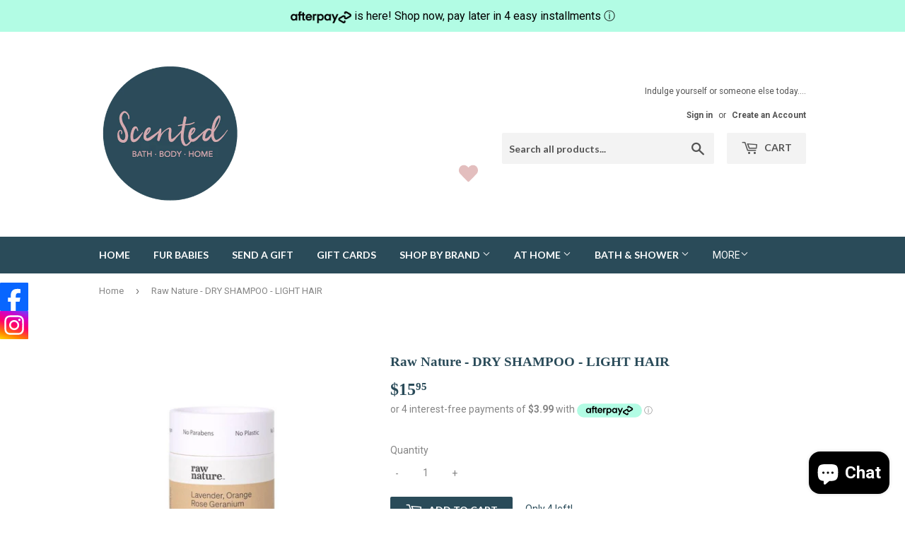

--- FILE ---
content_type: text/html; charset=utf-8
request_url: https://scented.co.nz/products/raw-nature-dry-shampoo-light-hair
body_size: 28596
content:
<!doctype html>
<!--[if lt IE 7]><html class="no-js lt-ie9 lt-ie8 lt-ie7" lang="en"> <![endif]-->
<!--[if IE 7]><html class="no-js lt-ie9 lt-ie8" lang="en"> <![endif]-->
<!--[if IE 8]><html class="no-js lt-ie9" lang="en"> <![endif]-->
<!--[if IE 9 ]><html class="ie9 no-js"> <![endif]-->
<!--[if (gt IE 9)|!(IE)]><!--> <html class="no-touch no-js"> <!--<![endif]-->
<head>

  <script>(function(H){H.className=H.className.replace(/\bno-js\b/,'js')})(document.documentElement)</script>
  <!-- Basic page needs ================================================== -->
  <meta charset="utf-8">
  <meta http-equiv="X-UA-Compatible" content="IE=edge,chrome=1">

  <!-- Global site tag (gtag.js) - Google Analytics -->
  <script async src="https://www.googletagmanager.com/gtag/js?id=UA-239080596-1"></script>
  <script>
  window.dataLayer = window.dataLayer || [];
  function gtag(){dataLayer.push(arguments);}
  gtag('js', new Date());
  
  gtag('config', 'UA-239080596-1');
  </script>

    <!-- Google Tag Manager -->
  <script>(function(w,d,s,l,i){w[l]=w[l]||[];w[l].push({'gtm.start':
  new Date().getTime(),event:'gtm.js'});var f=d.getElementsByTagName(s)[0],
  j=d.createElement(s),dl=l!='dataLayer'?'&l='+l:'';j.async=true;j.src=
  'https://www.googletagmanager.com/gtm.js?id='+i+dl;f.parentNode.insertBefore(j,f);
  })(window,document,'script','dataLayer','GTM-5S8WVCX');</script>
  <!-- End Google Tag Manager -->

  
  <link rel="shortcut icon" href="//scented.co.nz/cdn/shop/files/Small_logo_32x32.png?v=1660527287" type="image/png" />
  

  <!-- Title and description ================================================== -->
  <title>
  Raw Nature - DRY SHAMPOO - LIGHT HAIR &ndash; Scented
  </title>


  
    <meta name="description" content="A healthy natural way to quickly fix unwashed hair. Transforming greasy, dull hair into fresh-looking and gorgeously scented hair that has volume and bounce. No-one will know you&#39;re in between washes! KEY INGREDIENTS Kaolin Clay is the hardworking powerhouse in this formula as it is light and highly absorbent. It works">
  

  <!-- Product meta ================================================== -->
  <!-- /snippets/social-meta-tags.liquid -->




<meta property="og:site_name" content="Scented">
<meta property="og:url" content="https://scented.co.nz/products/raw-nature-dry-shampoo-light-hair">
<meta property="og:title" content="Raw Nature - DRY SHAMPOO - LIGHT HAIR">
<meta property="og:type" content="product">
<meta property="og:description" content="A healthy natural way to quickly fix unwashed hair. Transforming greasy, dull hair into fresh-looking and gorgeously scented hair that has volume and bounce. No-one will know you&#39;re in between washes! KEY INGREDIENTS Kaolin Clay is the hardworking powerhouse in this formula as it is light and highly absorbent. It works">

  <meta property="og:price:amount" content="15.95">
  <meta property="og:price:currency" content="NZD">

<meta property="og:image" content="http://scented.co.nz/cdn/shop/products/RawNatureDryShampooLight_1200x1200.jpg?v=1636943956">
<meta property="og:image:secure_url" content="https://scented.co.nz/cdn/shop/products/RawNatureDryShampooLight_1200x1200.jpg?v=1636943956">


<meta name="twitter:card" content="summary_large_image">
<meta name="twitter:title" content="Raw Nature - DRY SHAMPOO - LIGHT HAIR">
<meta name="twitter:description" content="A healthy natural way to quickly fix unwashed hair. Transforming greasy, dull hair into fresh-looking and gorgeously scented hair that has volume and bounce. No-one will know you&#39;re in between washes! KEY INGREDIENTS Kaolin Clay is the hardworking powerhouse in this formula as it is light and highly absorbent. It works">


  <!-- Helpers ================================================== -->
  <link rel="canonical" href="https://scented.co.nz/products/raw-nature-dry-shampoo-light-hair">
  <meta name="viewport" content="width=device-width,initial-scale=1">

  <!-- CSS ================================================== -->
  <link href="//scented.co.nz/cdn/shop/t/3/assets/theme.scss.css?v=69317418221426244661768622346" rel="stylesheet" type="text/css" media="all" />
  
  
  
  <link href="//fonts.googleapis.com/css?family=Roboto:400,700" rel="stylesheet" type="text/css" media="all" />



  
    
    
    <link href="//fonts.googleapis.com/css?family=Lato:700" rel="stylesheet" type="text/css" media="all" />
  



  <!-- Header hook for plugins ================================================== -->
  <script>window.performance && window.performance.mark && window.performance.mark('shopify.content_for_header.start');</script><meta name="google-site-verification" content="kDKokjeP34Zjr-_yzRqeuwjiMlkmweByv_ZvN4SAhHI">
<meta id="shopify-digital-wallet" name="shopify-digital-wallet" content="/25546952/digital_wallets/dialog">
<meta name="shopify-checkout-api-token" content="cda41d292233f3a4f53a455a5ce2c353">
<link rel="alternate" type="application/json+oembed" href="https://scented.co.nz/products/raw-nature-dry-shampoo-light-hair.oembed">
<script async="async" src="/checkouts/internal/preloads.js?locale=en-NZ"></script>
<link rel="preconnect" href="https://shop.app" crossorigin="anonymous">
<script async="async" src="https://shop.app/checkouts/internal/preloads.js?locale=en-NZ&shop_id=25546952" crossorigin="anonymous"></script>
<script id="apple-pay-shop-capabilities" type="application/json">{"shopId":25546952,"countryCode":"NZ","currencyCode":"NZD","merchantCapabilities":["supports3DS"],"merchantId":"gid:\/\/shopify\/Shop\/25546952","merchantName":"Scented","requiredBillingContactFields":["postalAddress","email","phone"],"requiredShippingContactFields":["postalAddress","email","phone"],"shippingType":"shipping","supportedNetworks":["visa","masterCard"],"total":{"type":"pending","label":"Scented","amount":"1.00"},"shopifyPaymentsEnabled":true,"supportsSubscriptions":true}</script>
<script id="shopify-features" type="application/json">{"accessToken":"cda41d292233f3a4f53a455a5ce2c353","betas":["rich-media-storefront-analytics"],"domain":"scented.co.nz","predictiveSearch":true,"shopId":25546952,"locale":"en"}</script>
<script>var Shopify = Shopify || {};
Shopify.shop = "scented-co-nz.myshopify.com";
Shopify.locale = "en";
Shopify.currency = {"active":"NZD","rate":"1.0"};
Shopify.country = "NZ";
Shopify.theme = {"name":"Supply","id":31987269674,"schema_name":"Supply","schema_version":"3.1.0","theme_store_id":679,"role":"main"};
Shopify.theme.handle = "null";
Shopify.theme.style = {"id":null,"handle":null};
Shopify.cdnHost = "scented.co.nz/cdn";
Shopify.routes = Shopify.routes || {};
Shopify.routes.root = "/";</script>
<script type="module">!function(o){(o.Shopify=o.Shopify||{}).modules=!0}(window);</script>
<script>!function(o){function n(){var o=[];function n(){o.push(Array.prototype.slice.apply(arguments))}return n.q=o,n}var t=o.Shopify=o.Shopify||{};t.loadFeatures=n(),t.autoloadFeatures=n()}(window);</script>
<script>
  window.ShopifyPay = window.ShopifyPay || {};
  window.ShopifyPay.apiHost = "shop.app\/pay";
  window.ShopifyPay.redirectState = null;
</script>
<script id="shop-js-analytics" type="application/json">{"pageType":"product"}</script>
<script defer="defer" async type="module" src="//scented.co.nz/cdn/shopifycloud/shop-js/modules/v2/client.init-shop-cart-sync_C5BV16lS.en.esm.js"></script>
<script defer="defer" async type="module" src="//scented.co.nz/cdn/shopifycloud/shop-js/modules/v2/chunk.common_CygWptCX.esm.js"></script>
<script type="module">
  await import("//scented.co.nz/cdn/shopifycloud/shop-js/modules/v2/client.init-shop-cart-sync_C5BV16lS.en.esm.js");
await import("//scented.co.nz/cdn/shopifycloud/shop-js/modules/v2/chunk.common_CygWptCX.esm.js");

  window.Shopify.SignInWithShop?.initShopCartSync?.({"fedCMEnabled":true,"windoidEnabled":true});

</script>
<script>
  window.Shopify = window.Shopify || {};
  if (!window.Shopify.featureAssets) window.Shopify.featureAssets = {};
  window.Shopify.featureAssets['shop-js'] = {"shop-cart-sync":["modules/v2/client.shop-cart-sync_ZFArdW7E.en.esm.js","modules/v2/chunk.common_CygWptCX.esm.js"],"init-fed-cm":["modules/v2/client.init-fed-cm_CmiC4vf6.en.esm.js","modules/v2/chunk.common_CygWptCX.esm.js"],"shop-button":["modules/v2/client.shop-button_tlx5R9nI.en.esm.js","modules/v2/chunk.common_CygWptCX.esm.js"],"shop-cash-offers":["modules/v2/client.shop-cash-offers_DOA2yAJr.en.esm.js","modules/v2/chunk.common_CygWptCX.esm.js","modules/v2/chunk.modal_D71HUcav.esm.js"],"init-windoid":["modules/v2/client.init-windoid_sURxWdc1.en.esm.js","modules/v2/chunk.common_CygWptCX.esm.js"],"shop-toast-manager":["modules/v2/client.shop-toast-manager_ClPi3nE9.en.esm.js","modules/v2/chunk.common_CygWptCX.esm.js"],"init-shop-email-lookup-coordinator":["modules/v2/client.init-shop-email-lookup-coordinator_B8hsDcYM.en.esm.js","modules/v2/chunk.common_CygWptCX.esm.js"],"init-shop-cart-sync":["modules/v2/client.init-shop-cart-sync_C5BV16lS.en.esm.js","modules/v2/chunk.common_CygWptCX.esm.js"],"avatar":["modules/v2/client.avatar_BTnouDA3.en.esm.js"],"pay-button":["modules/v2/client.pay-button_FdsNuTd3.en.esm.js","modules/v2/chunk.common_CygWptCX.esm.js"],"init-customer-accounts":["modules/v2/client.init-customer-accounts_DxDtT_ad.en.esm.js","modules/v2/client.shop-login-button_C5VAVYt1.en.esm.js","modules/v2/chunk.common_CygWptCX.esm.js","modules/v2/chunk.modal_D71HUcav.esm.js"],"init-shop-for-new-customer-accounts":["modules/v2/client.init-shop-for-new-customer-accounts_ChsxoAhi.en.esm.js","modules/v2/client.shop-login-button_C5VAVYt1.en.esm.js","modules/v2/chunk.common_CygWptCX.esm.js","modules/v2/chunk.modal_D71HUcav.esm.js"],"shop-login-button":["modules/v2/client.shop-login-button_C5VAVYt1.en.esm.js","modules/v2/chunk.common_CygWptCX.esm.js","modules/v2/chunk.modal_D71HUcav.esm.js"],"init-customer-accounts-sign-up":["modules/v2/client.init-customer-accounts-sign-up_CPSyQ0Tj.en.esm.js","modules/v2/client.shop-login-button_C5VAVYt1.en.esm.js","modules/v2/chunk.common_CygWptCX.esm.js","modules/v2/chunk.modal_D71HUcav.esm.js"],"shop-follow-button":["modules/v2/client.shop-follow-button_Cva4Ekp9.en.esm.js","modules/v2/chunk.common_CygWptCX.esm.js","modules/v2/chunk.modal_D71HUcav.esm.js"],"checkout-modal":["modules/v2/client.checkout-modal_BPM8l0SH.en.esm.js","modules/v2/chunk.common_CygWptCX.esm.js","modules/v2/chunk.modal_D71HUcav.esm.js"],"lead-capture":["modules/v2/client.lead-capture_Bi8yE_yS.en.esm.js","modules/v2/chunk.common_CygWptCX.esm.js","modules/v2/chunk.modal_D71HUcav.esm.js"],"shop-login":["modules/v2/client.shop-login_D6lNrXab.en.esm.js","modules/v2/chunk.common_CygWptCX.esm.js","modules/v2/chunk.modal_D71HUcav.esm.js"],"payment-terms":["modules/v2/client.payment-terms_CZxnsJam.en.esm.js","modules/v2/chunk.common_CygWptCX.esm.js","modules/v2/chunk.modal_D71HUcav.esm.js"]};
</script>
<script id="__st">var __st={"a":25546952,"offset":46800,"reqid":"d0cac3f7-e51f-4088-9ceb-c9bc08b03017-1768703112","pageurl":"scented.co.nz\/products\/raw-nature-dry-shampoo-light-hair","u":"ffe29d33fa4f","p":"product","rtyp":"product","rid":7035695792303};</script>
<script>window.ShopifyPaypalV4VisibilityTracking = true;</script>
<script id="captcha-bootstrap">!function(){'use strict';const t='contact',e='account',n='new_comment',o=[[t,t],['blogs',n],['comments',n],[t,'customer']],c=[[e,'customer_login'],[e,'guest_login'],[e,'recover_customer_password'],[e,'create_customer']],r=t=>t.map((([t,e])=>`form[action*='/${t}']:not([data-nocaptcha='true']) input[name='form_type'][value='${e}']`)).join(','),a=t=>()=>t?[...document.querySelectorAll(t)].map((t=>t.form)):[];function s(){const t=[...o],e=r(t);return a(e)}const i='password',u='form_key',d=['recaptcha-v3-token','g-recaptcha-response','h-captcha-response',i],f=()=>{try{return window.sessionStorage}catch{return}},m='__shopify_v',_=t=>t.elements[u];function p(t,e,n=!1){try{const o=window.sessionStorage,c=JSON.parse(o.getItem(e)),{data:r}=function(t){const{data:e,action:n}=t;return t[m]||n?{data:e,action:n}:{data:t,action:n}}(c);for(const[e,n]of Object.entries(r))t.elements[e]&&(t.elements[e].value=n);n&&o.removeItem(e)}catch(o){console.error('form repopulation failed',{error:o})}}const l='form_type',E='cptcha';function T(t){t.dataset[E]=!0}const w=window,h=w.document,L='Shopify',v='ce_forms',y='captcha';let A=!1;((t,e)=>{const n=(g='f06e6c50-85a8-45c8-87d0-21a2b65856fe',I='https://cdn.shopify.com/shopifycloud/storefront-forms-hcaptcha/ce_storefront_forms_captcha_hcaptcha.v1.5.2.iife.js',D={infoText:'Protected by hCaptcha',privacyText:'Privacy',termsText:'Terms'},(t,e,n)=>{const o=w[L][v],c=o.bindForm;if(c)return c(t,g,e,D).then(n);var r;o.q.push([[t,g,e,D],n]),r=I,A||(h.body.append(Object.assign(h.createElement('script'),{id:'captcha-provider',async:!0,src:r})),A=!0)});var g,I,D;w[L]=w[L]||{},w[L][v]=w[L][v]||{},w[L][v].q=[],w[L][y]=w[L][y]||{},w[L][y].protect=function(t,e){n(t,void 0,e),T(t)},Object.freeze(w[L][y]),function(t,e,n,w,h,L){const[v,y,A,g]=function(t,e,n){const i=e?o:[],u=t?c:[],d=[...i,...u],f=r(d),m=r(i),_=r(d.filter((([t,e])=>n.includes(e))));return[a(f),a(m),a(_),s()]}(w,h,L),I=t=>{const e=t.target;return e instanceof HTMLFormElement?e:e&&e.form},D=t=>v().includes(t);t.addEventListener('submit',(t=>{const e=I(t);if(!e)return;const n=D(e)&&!e.dataset.hcaptchaBound&&!e.dataset.recaptchaBound,o=_(e),c=g().includes(e)&&(!o||!o.value);(n||c)&&t.preventDefault(),c&&!n&&(function(t){try{if(!f())return;!function(t){const e=f();if(!e)return;const n=_(t);if(!n)return;const o=n.value;o&&e.removeItem(o)}(t);const e=Array.from(Array(32),(()=>Math.random().toString(36)[2])).join('');!function(t,e){_(t)||t.append(Object.assign(document.createElement('input'),{type:'hidden',name:u})),t.elements[u].value=e}(t,e),function(t,e){const n=f();if(!n)return;const o=[...t.querySelectorAll(`input[type='${i}']`)].map((({name:t})=>t)),c=[...d,...o],r={};for(const[a,s]of new FormData(t).entries())c.includes(a)||(r[a]=s);n.setItem(e,JSON.stringify({[m]:1,action:t.action,data:r}))}(t,e)}catch(e){console.error('failed to persist form',e)}}(e),e.submit())}));const S=(t,e)=>{t&&!t.dataset[E]&&(n(t,e.some((e=>e===t))),T(t))};for(const o of['focusin','change'])t.addEventListener(o,(t=>{const e=I(t);D(e)&&S(e,y())}));const B=e.get('form_key'),M=e.get(l),P=B&&M;t.addEventListener('DOMContentLoaded',(()=>{const t=y();if(P)for(const e of t)e.elements[l].value===M&&p(e,B);[...new Set([...A(),...v().filter((t=>'true'===t.dataset.shopifyCaptcha))])].forEach((e=>S(e,t)))}))}(h,new URLSearchParams(w.location.search),n,t,e,['guest_login'])})(!0,!0)}();</script>
<script integrity="sha256-4kQ18oKyAcykRKYeNunJcIwy7WH5gtpwJnB7kiuLZ1E=" data-source-attribution="shopify.loadfeatures" defer="defer" src="//scented.co.nz/cdn/shopifycloud/storefront/assets/storefront/load_feature-a0a9edcb.js" crossorigin="anonymous"></script>
<script crossorigin="anonymous" defer="defer" src="//scented.co.nz/cdn/shopifycloud/storefront/assets/shopify_pay/storefront-65b4c6d7.js?v=20250812"></script>
<script data-source-attribution="shopify.dynamic_checkout.dynamic.init">var Shopify=Shopify||{};Shopify.PaymentButton=Shopify.PaymentButton||{isStorefrontPortableWallets:!0,init:function(){window.Shopify.PaymentButton.init=function(){};var t=document.createElement("script");t.src="https://scented.co.nz/cdn/shopifycloud/portable-wallets/latest/portable-wallets.en.js",t.type="module",document.head.appendChild(t)}};
</script>
<script data-source-attribution="shopify.dynamic_checkout.buyer_consent">
  function portableWalletsHideBuyerConsent(e){var t=document.getElementById("shopify-buyer-consent"),n=document.getElementById("shopify-subscription-policy-button");t&&n&&(t.classList.add("hidden"),t.setAttribute("aria-hidden","true"),n.removeEventListener("click",e))}function portableWalletsShowBuyerConsent(e){var t=document.getElementById("shopify-buyer-consent"),n=document.getElementById("shopify-subscription-policy-button");t&&n&&(t.classList.remove("hidden"),t.removeAttribute("aria-hidden"),n.addEventListener("click",e))}window.Shopify?.PaymentButton&&(window.Shopify.PaymentButton.hideBuyerConsent=portableWalletsHideBuyerConsent,window.Shopify.PaymentButton.showBuyerConsent=portableWalletsShowBuyerConsent);
</script>
<script data-source-attribution="shopify.dynamic_checkout.cart.bootstrap">document.addEventListener("DOMContentLoaded",(function(){function t(){return document.querySelector("shopify-accelerated-checkout-cart, shopify-accelerated-checkout")}if(t())Shopify.PaymentButton.init();else{new MutationObserver((function(e,n){t()&&(Shopify.PaymentButton.init(),n.disconnect())})).observe(document.body,{childList:!0,subtree:!0})}}));
</script>
<link id="shopify-accelerated-checkout-styles" rel="stylesheet" media="screen" href="https://scented.co.nz/cdn/shopifycloud/portable-wallets/latest/accelerated-checkout-backwards-compat.css" crossorigin="anonymous">
<style id="shopify-accelerated-checkout-cart">
        #shopify-buyer-consent {
  margin-top: 1em;
  display: inline-block;
  width: 100%;
}

#shopify-buyer-consent.hidden {
  display: none;
}

#shopify-subscription-policy-button {
  background: none;
  border: none;
  padding: 0;
  text-decoration: underline;
  font-size: inherit;
  cursor: pointer;
}

#shopify-subscription-policy-button::before {
  box-shadow: none;
}

      </style>

<script>window.performance && window.performance.mark && window.performance.mark('shopify.content_for_header.end');</script>

  

<!--[if lt IE 9]>
<script src="//cdnjs.cloudflare.com/ajax/libs/html5shiv/3.7.2/html5shiv.min.js" type="text/javascript"></script>
<script src="//scented.co.nz/cdn/shop/t/3/assets/respond.min.js?v=799" type="text/javascript"></script>
<link href="//scented.co.nz/cdn/shop/t/3/assets/respond-proxy.html" id="respond-proxy" rel="respond-proxy" />
<link href="//scented.co.nz/search?q=c7ede619f72af62af1c4228e557a1285" id="respond-redirect" rel="respond-redirect" />
<script src="//scented.co.nz/search?q=c7ede619f72af62af1c4228e557a1285" type="text/javascript"></script>
<![endif]-->
<!--[if (lte IE 9) ]><script src="//scented.co.nz/cdn/shop/t/3/assets/match-media.min.js?v=799" type="text/javascript"></script><![endif]-->


  
  

  <script src="//scented.co.nz/cdn/shop/t/3/assets/jquery-2.2.3.min.js?v=58211863146907186831520641305" type="text/javascript"></script>

  <!--[if (gt IE 9)|!(IE)]><!--><script src="//scented.co.nz/cdn/shop/t/3/assets/lazysizes.min.js?v=8147953233334221341520641305" async="async"></script><!--<![endif]-->
  <!--[if lte IE 9]><script src="//scented.co.nz/cdn/shop/t/3/assets/lazysizes.min.js?v=8147953233334221341520641305"></script><![endif]-->

  <!--[if (gt IE 9)|!(IE)]><!--><script src="//scented.co.nz/cdn/shop/t/3/assets/vendor.js?v=36233103725173156861520641306" defer="defer"></script><!--<![endif]-->
  <!--[if lte IE 9]><script src="//scented.co.nz/cdn/shop/t/3/assets/vendor.js?v=36233103725173156861520641306"></script><![endif]-->

  <!--[if (gt IE 9)|!(IE)]><!--><script src="//scented.co.nz/cdn/shop/t/3/assets/theme.js?v=6807891542654393291520641310" defer="defer"></script><!--<![endif]-->
  <!--[if lte IE 9]><script src="//scented.co.nz/cdn/shop/t/3/assets/theme.js?v=6807891542654393291520641310"></script><![endif]-->

<script src="//ajax.googleapis.com/ajax/libs/jquery/2.2.3/jquery.min.js" type="text/javascript"></script>


<!-- Google tag (gtag.js) -->
<script async src="https://www.googletagmanager.com/gtag/js?id=AW-344468462"></script>
<script>
  window.dataLayer = window.dataLayer || [];
  function gtag(){dataLayer.push(arguments);}
  gtag('js', new Date());

  gtag('config', 'AW-344468462');
</script>

  <!-- Event snippet for Purchase (2) conversion page -->
<script>
  gtag('event', 'conversion', {
      'send_to': 'AW-344468462/aw6qCLSWjrgaEO7XoKQB',
      'transaction_id': ''
  });
</script>

  
<!-- BEGIN app block: shopify://apps/timesact-pre-order/blocks/app-embed/bf6c109b-79b5-457c-8752-0e5e9e9676e7 -->
<!-- END app block --><!-- BEGIN app block: shopify://apps/vitals/blocks/app-embed/aeb48102-2a5a-4f39-bdbd-d8d49f4e20b8 --><link rel="preconnect" href="https://appsolve.io/" /><link rel="preconnect" href="https://cdn-sf.vitals.app/" /><script data-ver="58" id="vtlsAebData" class="notranslate">window.vtlsLiquidData = window.vtlsLiquidData || {};window.vtlsLiquidData.buildId = 56228;

window.vtlsLiquidData.apiHosts = {
	...window.vtlsLiquidData.apiHosts,
	"1": "https://appsolve.io"
};
	window.vtlsLiquidData.moduleSettings = {"9":[],"14":{"45":6,"46":8,"47":10,"48":12,"49":8,"51":false,"52":true,"112":"dark","113":"bottom","198":"e5b7de","199":"1b243c","200":"6eb868","201":"110202","202":"110202","203":17,"205":15,"206":460,"207":13,"222":true,"223":false,"353":"from","354":"purchased","355":"Someone","419":"second","420":"seconds","421":"minute","422":"minutes","423":"hour","424":"hours","433":"ago","458":"","474":"standard","475":"rounded","490":true,"497":"added to cart","498":true,"499":true,"500":4,"501":"##count## people added this product to cart today:","515":"San Francisco, CA","557":true,"589":"6eb868","799":60,"802":1,"807":"day","808":"days"},"15":{"37":"color","38":"Checkout safely using your preferred payment method","63":"2120bb","64":"mastercard,paypal,maestro,visa,american_express","65":"left","78":20,"79":20,"920":"{}"},"16":{"232":true,"245":"bottom","246":"bottom","247":"Add to Cart","411":true,"417":true,"418":true,"477":"automatic","478":"000000","479":"ffffff","489":true,"843":"ffffff","844":"2e2e2e","921":true,"922":true,"923":true,"924":"1","925":"1","952":"{\"container\":{\"traits\":{\"height\":{\"default\":\"40px\"}}},\"productDetails\":{\"traits\":{\"stickySubmitBtnStyle\":{\"default\":\"small\"}}}}","1021":false,"1110":false,"1154":0,"1155":true,"1156":true,"1157":false,"1158":0,"1159":false,"1160":false,"1161":false,"1162":false,"1163":false,"1182":false,"1183":true,"1184":"","1185":false},"17":{"41":"swing","42":"interval","43":10},"21":{"142":true,"143":"left","144":0,"145":0,"190":true,"216":"f2bfe9","217":true,"218":0,"219":0,"220":"center","248":true,"278":"ffffff","279":true,"280":"ffffff","281":"eaeaea","287":"reviews","288":"See more reviews","289":"Write a Review","290":"Share your experience","291":"Rating","292":"Name","293":"Review","294":"We'd love to see a picture","295":"Submit Review","296":"Cancel","297":"No reviews yet. Be the first to add a review.","333":20,"334":100,"335":10,"336":50,"410":true,"447":"Thank you for adding your review!","481":"{{ stars }} {{ averageRating }} ({{ totalReviews }} {{ reviewsTranslation }})","482":"{{ stars }} ({{ totalReviews }})","483":19,"484":18,"494":2,"504":"Only image file types are supported for upload","507":true,"508":"E-mail","510":"00a332","563":"The review could not be added. If the problem persists, please contact us.","598":"Store reply","688":"Customers from all over the world love our products!","689":"Happy Customers","691":false,"745":true,"746":"columns","747":true,"748":"242c3e","752":"Verified buyer","787":"columns","788":true,"793":"000000","794":"ffffff","846":"5e5e5e","877":"ea9dde","878":"242746","879":"f7f7f7","880":"5e5e5e","948":0,"949":0,"951":"{}","994":"Our Customers Love Us","996":1,"1002":4,"1003":false,"1005":false,"1034":false,"1038":20,"1039":20,"1040":10,"1041":10,"1042":100,"1043":50,"1044":"columns","1045":true,"1046":"5e5e5e","1047":"ea9dde","1048":"222222","1061":false,"1062":0,"1063":0,"1064":"Collected by","1065":"From {{reviews_count}} reviews","1067":true,"1068":false,"1069":true,"1070":true,"1072":"{}","1073":"left","1074":"center","1078":true,"1089":"{}","1090":0},"22":{"165":true,"193":"f31212","234":"Customers who bought this also bought","238":"left","323":"From","325":"Add to Cart","342":false,"406":true,"445":"Out of stock","486":"","675":"1,3,4,5,6,7","856":"ffffff","857":"f6f6f6","858":"4f4f4f","960":"{\"productTitle\":{\"traits\":{\"fontWeight\":{\"default\":\"600\"}}}}","1015":1,"1017":1,"1019":true,"1022":true},"23":{"91":"{\"Facebook\":\"https:\/\/www.facebook.com\/Scented.co.nz\",\"Instagram\":\"scentedgreytown\"}","114":"left","135":true,"240":400},"31":[],"34":{"184":true,"192":true,"233":"Recently Viewed","237":"center","254":"f31212","324":"Add to Cart","343":false,"405":true,"439":"From","444":"Out of stock","853":"ffffff","854":"f6f6f6","855":"4f4f4f","957":"{\"productTitle\":{\"traits\":{\"fontWeight\":{\"default\":\"600\"}}}}","1016":1,"1018":1,"1020":false,"1027":true},"45":{"357":"Pre-Order Now","358":"","408":"Pre-order","559":true},"47":{"392":"Check out our Instagram","393":"","394":"grid","396":0,"397":12,"399":"faf9b5","400":"e69ebb","401":"10274e","402":"Follow","403":3,"591":true,"861":"ffffff","862":"222222","918":false,"950":true,"961":0,"962":12,"963":4,"964":4,"965":2,"966":2,"967":4,"968":12,"969":4,"970":2,"971":1200,"972":false,"973":2,"974":4,"1000":"","1082":"{}"},"48":{"469":true,"491":true,"588":true,"595":false,"603":"","605":"","606":"","781":true,"783":1,"876":0,"1076":true,"1105":0,"1198":false},"51":{"599":true,"604":true,"873":""},"52":{"581":"standard","582":true,"583":3,"584":true,"585":"Email address already used","586":"Invalid email address","587":24,"995":"{}","1049":"You have to accept marketing emails to become a subscriber","1050":"You have to accept the privacy policy and marketing emails","1051":"You have to accept the Privacy Policy","1052":"Privacy Policy","1055":false,"1056":"I have read and agree to the {{ privacy_policy }}","1057":"","1058":false,"1059":"Email me with news and offers"},"53":{"636":"4b8e15","637":"ffffff","638":0,"639":5,"640":"You save:","642":"Out of stock","643":"This item:","644":"Total Price:","645":true,"646":"Add to cart","647":"for","648":"with","649":"off","650":"each","651":"Buy","652":"Subtotal","653":"Discount","654":"Old price","655":0,"656":0,"657":0,"658":0,"659":"f3d3d3","660":14,"661":"center","671":"000000","702":"Quantity","731":"and","733":0,"734":"362e94","735":"8e86ed","736":true,"737":true,"738":true,"739":"right","740":60,"741":"Free of charge","742":"Free","743":"Claim gift","744":"1,2,4,5","750":"Gift","762":"Discount","763":false,"773":"Your product has been added to the cart.","786":"save","848":"ffffff","849":"f6f6f6","850":"4f4f4f","851":"Per item:","895":"eceeef","1007":"Pick another","1010":"{}","1012":true,"1028":"Other customers loved this offer","1029":"Add to order\t","1030":"Added to order","1031":"Check out","1032":1,"1033":"{}","1035":"See more","1036":"See less","1037":"{}","1077":"%","1083":"Check out","1085":100,"1086":"cd1900","1091":10,"1092":1,"1093":"{\"table\":{\"traits\":{\"borderRadius\":{\"default\":4}}},\"title\":{\"traits\":{\"color\":{\"default\":\"#000000\"},\"backgroundColor\":{\"default\":\"#f3d3d3\"}}}}","1164":"Free shipping","1188":"light","1190":"center","1191":"light","1192":"square"},"57":{"710":"Wishlist","711":"Save your favorite products for later","712":"Add to Wishlist","713":"Added to Wishlist","714":true,"716":true,"717":"f31212","718":"From","719":"Add to cart","720":true,"721":"Out of stock","722":16,"766":"Share","767":"Share Wishlist","768":"Copy link","769":"Link copied","770":"Your Wishlist is empty. ","771":true,"772":"My Wishlist","778":"e3bebe","779":"e3bebe","780":"ffffff","791":"","792":"","801":true,"804":"34425f","805":"FFFFFF","874":"header","889":"Added to cart","896":"fill","897":"e3bebe","898":27,"899":"34425f","900":"e3bebe","901":16,"990":0,"992":"{\"goToWishlistButton\": {\"traits\": {\"outlineColor\": {\"default\": \"#e3bebe\"}, \"outlineBorderColor\": {\"default\": \"#e3bebe\"}}}, \"addToWishlistButton\": {\"traits\": {\"filledBackgroundColor\": {\"default\": \"#e3bebe\"}}}}","1189":false,"1195":"\/a\/page","1196":"\/a\/page","1206":false},"59":{"929":"Notify me when available","930":"Notify me when back in stock","931":"Enter your contact information below to receive a notification as soon as the desired product is back in stock.","932":"","933":"Notify me when available","934":"stop_selling","947":"{\"button\":{\"traits\":{\"filledBackgroundColor\":{\"default\":\"#edacd5\"}}}}","981":false,"983":"E-mail","984":"Invalid email address","985":"Thank you for subscribing","986":"You are all set to receive a notification as soon as the product becomes available again.","987":"SMS","988":"Something went wrong","989":"Please try to subscribe again.","991":"Invalid phone number","993":"Phone number","1006":"Phone number should contain only digits","1106":false}};

window.vtlsLiquidData.shopThemeName = "Supply";window.vtlsLiquidData.settingTranslation = {"15":{"38":{"en":"Checkout safely using your preferred payment method"}},"34":{"233":{"en":"Recently Viewed"},"324":{"en":"Add to Cart"},"439":{"en":"From"},"444":{"en":"Out of stock"}},"22":{"234":{"en":"Customers who bought this also bought"},"323":{"en":"From"},"325":{"en":"Add to Cart"},"445":{"en":"Out of stock"}},"21":{"287":{"en":"reviews"},"288":{"en":"See more reviews"},"289":{"en":"Write a Review"},"290":{"en":"Share your experience"},"291":{"en":"Rating"},"292":{"en":"Name"},"293":{"en":"Review"},"294":{"en":"We'd love to see a picture"},"295":{"en":"Submit Review"},"296":{"en":"Cancel"},"297":{"en":"No reviews yet. Be the first to add a review."},"447":{"en":"Thank you for adding your review!"},"481":{"en":"{{ stars }} {{ averageRating }} ({{ totalReviews }} {{ reviewsTranslation }})"},"482":{"en":"{{ stars }} ({{ totalReviews }})"},"504":{"en":"Only image file types are supported for upload"},"508":{"en":"E-mail"},"563":{"en":"The review could not be added. If the problem persists, please contact us."},"598":{"en":"Store reply"},"688":{"en":"Customers from all over the world love our products!"},"689":{"en":"Happy Customers"},"752":{"en":"Verified buyer"},"994":{"en":"Our Customers Love Us"},"1064":{"en":"Collected by"},"1065":{"en":"From {{reviews_count}} reviews"}},"14":{"353":{"en":"from"},"354":{"en":"purchased"},"355":{"en":"Someone"},"419":{"en":"second"},"420":{"en":"seconds"},"421":{"en":"minute"},"422":{"en":"minutes"},"423":{"en":"hour"},"424":{"en":"hours"},"433":{"en":"ago"},"497":{"en":"added to cart"},"501":{"en":"##count## people added this product to cart today:"},"515":{"en":"San Francisco, CA"},"808":{"en":"days"},"807":{"en":"day"}},"45":{"357":{"en":"Pre-Order Now"},"358":{"en":""},"408":{"en":"Pre-order"}},"44":{"360":{"en":"Free shipping to {{ country }} in {{ min_interval }} to {{ max_interval }} {{ interval_type }}, for orders over {{ min_value }}."},"361":{"en":"Ships to {{ country }} in {{ min_interval }} to {{ max_interval }} {{ interval_type }}, for {{ price }}."},"726":{"en":"Hide shipping options"},"727":{"en":"See all shipping options"},"753":{"en":"day"},"754":{"en":"days"},"755":{"en":"business day"},"756":{"en":"business days"},"757":{"en":"week"},"758":{"en":"weeks"},"759":{"en":"business week"},"760":{"en":"business weeks"}},"47":{"392":{"en":"Check out our Instagram"},"393":{"en":""},"402":{"en":"Follow"}},"19":{"441":{"en":"Your email is already registered."},"442":{"en":"Invalid email address!"}},"52":{"585":{"en":"Email address already used"},"586":{"en":"Invalid email address"},"1049":{"en":"You have to accept marketing emails to become a subscriber"},"1051":{"en":"You have to accept the Privacy Policy"},"1050":{"en":"You have to accept the privacy policy and marketing emails"},"1052":{"en":"Privacy Policy"},"1056":{"en":"I have read and agree to the {{ privacy_policy }}"},"1059":{"en":"Email me with news and offers"}},"53":{"640":{"en":"You save:"},"642":{"en":"Out of stock"},"643":{"en":"This item:"},"644":{"en":"Total Price:"},"646":{"en":"Add to cart"},"647":{"en":"for"},"648":{"en":"with"},"649":{"en":"off"},"650":{"en":"each"},"651":{"en":"Buy"},"652":{"en":"Subtotal"},"653":{"en":"Discount"},"654":{"en":"Old price"},"702":{"en":"Quantity"},"731":{"en":"and"},"741":{"en":"Free of charge"},"742":{"en":"Free"},"743":{"en":"Claim gift"},"750":{"en":"Gift"},"762":{"en":"Discount"},"773":{"en":"Your product has been added to the cart."},"786":{"en":"save"},"851":{"en":"Per item:"},"1007":{"en":"Pick another"},"1028":{"en":"Other customers loved this offer"},"1029":{"en":"Add to order\t"},"1030":{"en":"Added to order"},"1031":{"en":"Check out"},"1035":{"en":"See more"},"1036":{"en":"See less"},"1083":{"en":"Check out"},"1164":{"en":"Free shipping"},"1167":{"en":"Unavailable"}},"57":{"710":{"en":"Wishlist"},"711":{"en":"Save your favorite products for later"},"712":{"en":"Add to Wishlist"},"713":{"en":"Added to Wishlist"},"718":{"en":"From"},"719":{"en":"Add to cart"},"721":{"en":"Out of stock"},"766":{"en":"Share"},"767":{"en":"Share Wishlist"},"768":{"en":"Copy link"},"769":{"en":"Link copied"},"770":{"en":"Your Wishlist is empty. "},"772":{"en":"My Wishlist"},"889":{"en":"Added to cart"}},"59":{"929":{"en":"Notify me when available"},"930":{"en":"Notify me when back in stock"},"931":{"en":"Enter your contact information below to receive a notification as soon as the desired product is back in stock."},"932":{"en":""},"933":{"en":"Notify me when available"},"985":{"en":"Thank you for subscribing"},"986":{"en":"You are all set to receive a notification as soon as the product becomes available again."},"987":{"en":"SMS"},"988":{"en":"Something went wrong"},"989":{"en":"Please try to subscribe again."},"983":{"en":"E-mail"},"984":{"en":"Invalid email address"},"991":{"en":"Invalid phone number"},"993":{"en":"Phone number"},"1006":{"en":"Phone number should contain only digits"}},"16":{"1184":{"en":""}}};window.vtlsLiquidData.shippingInfo={"rules":[],"translated_country_codes":{"en":{"AF":"Afghanistan","AX":"Åland Islands","AL":"Albania","DZ":"Algeria","AD":"Andorra","AO":"Angola","AI":"Anguilla","AG":"Antigua \u0026 Barbuda","AR":"Argentina","AM":"Armenia","AW":"Aruba","AU":"Australia","AT":"Austria","AZ":"Azerbaijan","BS":"Bahamas","BH":"Bahrain","BD":"Bangladesh","BB":"Barbados","BY":"Belarus","BE":"Belgium","BZ":"Belize","BJ":"Benin","BM":"Bermuda","BT":"Bhutan","BO":"Bolivia","BA":"Bosnia \u0026 Herzegovina","BW":"Botswana","BV":"Bouvet Island","BR":"Brazil","IO":"British Indian Ocean Territory","BN":"Brunei","BG":"Bulgaria","BF":"Burkina Faso","BI":"Burundi","KH":"Cambodia","CA":"Canada","CV":"Cape Verde","KY":"Cayman Islands","CF":"Central African Republic","TD":"Chad","CL":"Chile","CN":"China","CX":"Christmas Island","CC":"Cocos (Keeling) Islands","CO":"Colombia","KM":"Comoros","CG":"Congo - Brazzaville","CD":"Congo - Kinshasa","CK":"Cook Islands","CR":"Costa Rica","CI":"Côte d’Ivoire","HR":"Croatia","CU":"Cuba","CW":"Curaçao","CY":"Cyprus","CZ":"Czechia","DK":"Denmark","DJ":"Djibouti","DM":"Dominica","DO":"Dominican Republic","EC":"Ecuador","EG":"Egypt","SV":"El Salvador","GQ":"Equatorial Guinea","ER":"Eritrea","EE":"Estonia","ET":"Ethiopia","FK":"Falkland Islands","FO":"Faroe Islands","FJ":"Fiji","FI":"Finland","FR":"France","GF":"French Guiana","PF":"French Polynesia","TF":"French Southern Territories","GA":"Gabon","GM":"Gambia","GE":"Georgia","DE":"Germany","GH":"Ghana","GI":"Gibraltar","GR":"Greece","GL":"Greenland","GD":"Grenada","GP":"Guadeloupe","GT":"Guatemala","GG":"Guernsey","GN":"Guinea","GW":"Guinea-Bissau","GY":"Guyana","HT":"Haiti","HM":"Heard \u0026 McDonald Islands","VA":"Vatican City","HN":"Honduras","HK":"Hong Kong SAR China","HU":"Hungary","IS":"Iceland","IN":"India","ID":"Indonesia","IR":"Iran","IQ":"Iraq","IE":"Ireland","IM":"Isle of Man","IL":"Israel","IT":"Italy","JM":"Jamaica","JP":"Japan","JE":"Jersey","JO":"Jordan","KZ":"Kazakhstan","KE":"Kenya","KI":"Kiribati","KP":"North Korea","XK":"Kosovo","KW":"Kuwait","KG":"Kyrgyzstan","LA":"Laos","LV":"Latvia","LB":"Lebanon","LS":"Lesotho","LR":"Liberia","LY":"Libya","LI":"Liechtenstein","LT":"Lithuania","LU":"Luxembourg","MO":"Macao SAR China","MK":"North Macedonia","MG":"Madagascar","MW":"Malawi","MY":"Malaysia","MV":"Maldives","ML":"Mali","MT":"Malta","MQ":"Martinique","MR":"Mauritania","MU":"Mauritius","YT":"Mayotte","MX":"Mexico","MD":"Moldova","MC":"Monaco","MN":"Mongolia","ME":"Montenegro","MS":"Montserrat","MA":"Morocco","MZ":"Mozambique","MM":"Myanmar (Burma)","NA":"Namibia","NR":"Nauru","NP":"Nepal","NL":"Netherlands","AN":"Curaçao","NC":"New Caledonia","NZ":"New Zealand","NI":"Nicaragua","NE":"Niger","NG":"Nigeria","NU":"Niue","NF":"Norfolk Island","NO":"Norway","OM":"Oman","PK":"Pakistan","PS":"Palestinian Territories","PA":"Panama","PG":"Papua New Guinea","PY":"Paraguay","PE":"Peru","PH":"Philippines","PN":"Pitcairn Islands","PL":"Poland","PT":"Portugal","QA":"Qatar","CM":"Cameroon","*":"","RE":"Réunion","RO":"Romania","RU":"Russia","RW":"Rwanda","BL":"St. Barthélemy","SH":"St. Helena","KN":"St. Kitts \u0026 Nevis","LC":"St. Lucia","MF":"St. Martin","PM":"St. Pierre \u0026 Miquelon","WS":"Samoa","SM":"San Marino","ST":"São Tomé \u0026 Príncipe","SA":"Saudi Arabia","SN":"Senegal","RS":"Serbia","SC":"Seychelles","SL":"Sierra Leone","SG":"Singapore","SX":"Sint Maarten","SK":"Slovakia","SI":"Slovenia","SB":"Solomon Islands","SO":"Somalia","ZA":"South Africa","GS":"South Georgia \u0026 South Sandwich Islands","KR":"South Korea","ES":"Spain","LK":"Sri Lanka","VC":"St. Vincent \u0026 Grenadines","SD":"Sudan","SR":"Suriname","SJ":"Svalbard \u0026 Jan Mayen","SZ":"Eswatini","SE":"Sweden","CH":"Switzerland","SY":"Syria","TW":"Taiwan","TJ":"Tajikistan","TZ":"Tanzania","TH":"Thailand","TL":"Timor-Leste","TG":"Togo","TK":"Tokelau","TO":"Tonga","TT":"Trinidad \u0026 Tobago","TN":"Tunisia","TR":"Turkey","TM":"Turkmenistan","TC":"Turks \u0026 Caicos Islands","TV":"Tuvalu","UG":"Uganda","UA":"Ukraine","AE":"United Arab Emirates","GB":"United Kingdom","US":"United States","UM":"U.S. Outlying Islands","UY":"Uruguay","UZ":"Uzbekistan","VU":"Vanuatu","VE":"Venezuela","VN":"Vietnam","VG":"British Virgin Islands","WF":"Wallis \u0026 Futuna","EH":"Western Sahara","YE":"Yemen","ZM":"Zambia","ZW":"Zimbabwe","SS":"South Sudan","BQ":"Caribbean Netherlands","PR":"Puerto Rico","GU":"Guam","VI":"U.S. Virgin Islands","MP":"Northern Mariana Islands","AS":"American Samoa","FM":"Micronesia","PW":"Palau","MH":"Marshall Islands","TA":"Tristan da Cunha","AC":"Ascension Island","AQ":"Antarctica"}},"magicWords":["{{ min_value }}","{{ max_value }}","{{ country }}","{{ min_interval }}","{{ max_interval }}","{{ interval_type }}","{{ price }}"],"min_interval":"{{ min_interval }}","max_interval":"{{ max_interval }}","interval_type":"{{ interval_type }}"};window.vtlsLiquidData.popUps=[{"id":"WvIk87g","type":1,"triggerType":0,"publicTitle":{"en":"GET 15% OFF"},"description":{"en":"Enter your email below for 15% off your first order "},"ctaLabel":{"en":"Yes please, sign me up!"},"traits":"{\"popupContainer\":{\"traits\":{\"color\":{\"default\":\"#f4bbbb\"},\"borderRadius\":{\"default\":\"8px\"}}},\"image\":{\"traits\":{\"position\":{\"default\":\"left\"}}},\"logo\":{\"traits\":{\"width\":{\"default\":\"150px\"}}},\"primaryButton\":{\"traits\":{\"backgroundColor\":{\"default\":\"#f4bbbb\"}}}}","imageUrl":"https:\/\/cdn-pop.vitals.app\/25546952\/690d2f500b18e.png","addSecondaryButton":true,"secondaryButtonText":{"en":"No, thank you"},"logoUrl":"https:\/\/cdn-pop.vitals.app\/25546952\/690d2f99d3879.png","addLogo":true,"leadInputPlaceholder":{"en":"Enter your e-mail HERE"},"successTitle":{"en":"THANK YOU!"},"successDescription":{"en":"Congratulations! Here is your well-deserved coupon:"},"discountCode":"XXXX-AB","displayDelay":7,"cssClass":"type_discount_capture","themeType":null}];window.vtlsLiquidData.ubOfferTypes={"1":[1,2,6],"2":[1,2]};window.vtlsLiquidData.usesFunctions=true;window.vtlsLiquidData.shopSettings={};window.vtlsLiquidData.shopSettings.cartType="";window.vtlsLiquidData.spat="00d23a1cadefb097e37ef015f590cf0e";window.vtlsLiquidData.shopInfo={id:25546952,domain:"scented.co.nz",shopifyDomain:"scented-co-nz.myshopify.com",primaryLocaleIsoCode: "en",defaultCurrency:"NZD",enabledCurrencies:["NZD"],moneyFormat:"${{amount}}",moneyWithCurrencyFormat:"${{amount}} NZD",appId:"1",appName:"Vitals",};window.vtlsLiquidData.acceptedScopes = {"1":[26,25,27,28,29,30,31,32,33,34,35,36,37,38,22,2,8,14,20,24,16,18,10,13,21,4,11,1,7,3,19,23,15,17,9,12,49,51,46,47,50,52,48,53]};window.vtlsLiquidData.product = {"id": 7035695792303,"available": true,"title": "Raw Nature - DRY SHAMPOO - LIGHT HAIR","handle": "raw-nature-dry-shampoo-light-hair","vendor": "Raw Nature","type": "Hair Products","tags": ["Hair","Raw Nature","Shampoo","Vegan"],"description": "1","featured_image":{"src": "//scented.co.nz/cdn/shop/products/RawNatureDryShampooLight.jpg?v=1636943956","aspect_ratio": "1.0"},"collectionIds": [57087590442,269019185327,57088475178,57087819818,61404086314],"variants": [{"id": 40968932065455,"title": "Default Title","option1": "Default Title","option2": null,"option3": null,"price": 1595,"compare_at_price": null,"available": true,"image":null,"featured_media_id":null,"is_preorderable":0,"is_inventory_tracked":true,"has_inventory":true}],"options": [{"name": "Title"}],"metafields": {"reviews": {}}};window.vtlsLiquidData.cacheKeys = [1763938984,1767993269,1765904009,1763062073,1767305109,1768697844,1712451604,1767305109 ];</script><script id="vtlsAebDynamicFunctions" class="notranslate">window.vtlsLiquidData = window.vtlsLiquidData || {};window.vtlsLiquidData.dynamicFunctions = ({$,vitalsGet,vitalsSet,VITALS_GET_$_DESCRIPTION,VITALS_GET_$_END_SECTION,VITALS_GET_$_ATC_FORM,VITALS_GET_$_ATC_BUTTON,submit_button,form_add_to_cart,cartItemVariantId,VITALS_EVENT_CART_UPDATED,VITALS_EVENT_DISCOUNTS_LOADED,VITALS_EVENT_RENDER_CAROUSEL_STARS,VITALS_EVENT_RENDER_COLLECTION_STARS,VITALS_EVENT_SMART_BAR_RENDERED,VITALS_EVENT_SMART_BAR_CLOSED,VITALS_EVENT_TABS_RENDERED,VITALS_EVENT_VARIANT_CHANGED,VITALS_EVENT_ATC_BUTTON_FOUND,VITALS_IS_MOBILE,VITALS_PAGE_TYPE,VITALS_APPEND_CSS,VITALS_HOOK__CAN_EXECUTE_CHECKOUT,VITALS_HOOK__GET_CUSTOM_CHECKOUT_URL_PARAMETERS,VITALS_HOOK__GET_CUSTOM_VARIANT_SELECTOR,VITALS_HOOK__GET_IMAGES_DEFAULT_SIZE,VITALS_HOOK__ON_CLICK_CHECKOUT_BUTTON,VITALS_HOOK__DONT_ACCELERATE_CHECKOUT,VITALS_HOOK__ON_ATC_STAY_ON_THE_SAME_PAGE,VITALS_HOOK__CAN_EXECUTE_ATC,VITALS_FLAG__IGNORE_VARIANT_ID_FROM_URL,VITALS_FLAG__UPDATE_ATC_BUTTON_REFERENCE,VITALS_FLAG__UPDATE_CART_ON_CHECKOUT,VITALS_FLAG__USE_CAPTURE_FOR_ATC_BUTTON,VITALS_FLAG__USE_FIRST_ATC_SPAN_FOR_PRE_ORDER,VITALS_FLAG__USE_HTML_FOR_STICKY_ATC_BUTTON,VITALS_FLAG__STOP_EXECUTION,VITALS_FLAG__USE_CUSTOM_COLLECTION_FILTER_DROPDOWN,VITALS_FLAG__PRE_ORDER_START_WITH_OBSERVER,VITALS_FLAG__PRE_ORDER_OBSERVER_DELAY,VITALS_FLAG__ON_CHECKOUT_CLICK_USE_CAPTURE_EVENT,handle,}) => {return {"147": {"location":"form","locator":"after"},"686": {"location":"form","locator":"before"},"687": {"location":"form","locator":"after"},};};</script><script id="vtlsAebDocumentInjectors" class="notranslate">window.vtlsLiquidData = window.vtlsLiquidData || {};window.vtlsLiquidData.documentInjectors = ({$,vitalsGet,vitalsSet,VITALS_IS_MOBILE,VITALS_APPEND_CSS}) => {const documentInjectors = {};documentInjectors["1"]={};documentInjectors["1"]["d"]=[];documentInjectors["1"]["d"]["0"]={};documentInjectors["1"]["d"]["0"]["a"]=null;documentInjectors["1"]["d"]["0"]["s"]=".product-description.rte";documentInjectors["2"]={};documentInjectors["2"]["d"]=[];documentInjectors["2"]["d"]["0"]={};documentInjectors["2"]["d"]["0"]["a"]={"l":"after"};documentInjectors["2"]["d"]["0"]["s"]="main.wrapper \u003e #shopify-section-product-template \u003e #ProductSection";documentInjectors["2"]["d"]["1"]={};documentInjectors["2"]["d"]["1"]["a"]={"l":"append"};documentInjectors["2"]["d"]["1"]["s"]=".main-content";documentInjectors["6"]={};documentInjectors["6"]["d"]=[];documentInjectors["6"]["d"]["0"]={};documentInjectors["6"]["d"]["0"]["a"]=[];documentInjectors["6"]["d"]["0"]["s"]=".grid-uniform:first-of-type";documentInjectors["6"]["d"]["1"]={};documentInjectors["6"]["d"]["1"]["a"]=[];documentInjectors["6"]["d"]["1"]["s"]="#shopify-section-collection-template .grid-uniform";documentInjectors["5"]={};documentInjectors["5"]["m"]=[];documentInjectors["5"]["m"]["0"]={};documentInjectors["5"]["m"]["0"]["a"]={"l":"before"};documentInjectors["5"]["m"]["0"]["s"]=".cart-toggle.mobileNavBar-link";documentInjectors["5"]["d"]=[];documentInjectors["5"]["d"]["0"]={};documentInjectors["5"]["d"]["0"]["a"]={"l":"after"};documentInjectors["5"]["d"]["0"]["s"]=".header-cart-btn";documentInjectors["3"]={};documentInjectors["3"]["d"]=[];documentInjectors["3"]["d"]["0"]={};documentInjectors["3"]["d"]["0"]["a"]=null;documentInjectors["3"]["d"]["0"]["s"]=".cart-subtotal";documentInjectors["3"]["d"]["0"]["js"]=function(left_subtotal, right_subtotal, cart_html) { var vitalsDiscountsDiv = ".vitals-discounts";
if ($(vitalsDiscountsDiv).length === 0) {
$('.cart-subtotal').html(cart_html);
}

};documentInjectors["4"]={};documentInjectors["4"]["d"]=[];documentInjectors["4"]["d"]["0"]={};documentInjectors["4"]["d"]["0"]["a"]=null;documentInjectors["4"]["d"]["0"]["s"]="h1[itemprop=\"name\"]:not(.cbb-also-bought-title)";documentInjectors["12"]={};documentInjectors["12"]["d"]=[];documentInjectors["12"]["d"]["0"]={};documentInjectors["12"]["d"]["0"]["a"]=[];documentInjectors["12"]["d"]["0"]["s"]="form[action*=\"\/cart\/add\"]:visible:not([id*=\"product-form-installment\"]):not([id*=\"product-installment-form\"]):not(.vtls-exclude-atc-injector *)";documentInjectors["11"]={};documentInjectors["11"]["d"]=[];documentInjectors["11"]["d"]["0"]={};documentInjectors["11"]["d"]["0"]["a"]={"ctx":"inside","last":false};documentInjectors["11"]["d"]["0"]["s"]="[type=\"submit\"]:not(.swym-button)";documentInjectors["11"]["d"]["1"]={};documentInjectors["11"]["d"]["1"]["a"]={"ctx":"inside","last":false};documentInjectors["11"]["d"]["1"]["s"]="[name=\"add\"]:not(.swym-button)";documentInjectors["19"]={};documentInjectors["19"]["d"]=[];documentInjectors["19"]["d"]["0"]={};documentInjectors["19"]["d"]["0"]["a"]={"jqMethods":[{"name":"parent"},{"args":"p","name":"find"}]};documentInjectors["19"]["d"]["0"]["s"]="a[href$=\"\/products\/{{handle}}\"]:visible:not(.announcement-bar)";documentInjectors["7"]={};documentInjectors["7"]["d"]=[];documentInjectors["7"]["d"]["0"]={};documentInjectors["7"]["d"]["0"]["a"]=null;documentInjectors["7"]["d"]["0"]["s"]="#shopify-section-footer";documentInjectors["15"]={};documentInjectors["15"]["d"]=[];documentInjectors["15"]["d"]["0"]={};documentInjectors["15"]["d"]["0"]["a"]=[];documentInjectors["15"]["d"]["0"]["s"]="form[action*=\"\/cart\"] a[href*=\"\/products\/{{product_handle}}\"]";return documentInjectors;};</script><script id="vtlsAebBundle" src="https://cdn-sf.vitals.app/assets/js/bundle-cc4514bb83964b47b6f38a4189983362.js" async></script>

<!-- END app block --><script src="https://cdn.shopify.com/extensions/3ee93129-d11c-4adb-8a29-0c9bec8a2202/preorder-notify-me-timesact-17/assets/timesact.js" type="text/javascript" defer="defer"></script>
<link href="https://cdn.shopify.com/extensions/3ee93129-d11c-4adb-8a29-0c9bec8a2202/preorder-notify-me-timesact-17/assets/timesact.css" rel="stylesheet" type="text/css" media="all">
<script src="https://cdn.shopify.com/extensions/7bc9bb47-adfa-4267-963e-cadee5096caf/inbox-1252/assets/inbox-chat-loader.js" type="text/javascript" defer="defer"></script>
<link href="https://monorail-edge.shopifysvc.com" rel="dns-prefetch">
<script>(function(){if ("sendBeacon" in navigator && "performance" in window) {try {var session_token_from_headers = performance.getEntriesByType('navigation')[0].serverTiming.find(x => x.name == '_s').description;} catch {var session_token_from_headers = undefined;}var session_cookie_matches = document.cookie.match(/_shopify_s=([^;]*)/);var session_token_from_cookie = session_cookie_matches && session_cookie_matches.length === 2 ? session_cookie_matches[1] : "";var session_token = session_token_from_headers || session_token_from_cookie || "";function handle_abandonment_event(e) {var entries = performance.getEntries().filter(function(entry) {return /monorail-edge.shopifysvc.com/.test(entry.name);});if (!window.abandonment_tracked && entries.length === 0) {window.abandonment_tracked = true;var currentMs = Date.now();var navigation_start = performance.timing.navigationStart;var payload = {shop_id: 25546952,url: window.location.href,navigation_start,duration: currentMs - navigation_start,session_token,page_type: "product"};window.navigator.sendBeacon("https://monorail-edge.shopifysvc.com/v1/produce", JSON.stringify({schema_id: "online_store_buyer_site_abandonment/1.1",payload: payload,metadata: {event_created_at_ms: currentMs,event_sent_at_ms: currentMs}}));}}window.addEventListener('pagehide', handle_abandonment_event);}}());</script>
<script id="web-pixels-manager-setup">(function e(e,d,r,n,o){if(void 0===o&&(o={}),!Boolean(null===(a=null===(i=window.Shopify)||void 0===i?void 0:i.analytics)||void 0===a?void 0:a.replayQueue)){var i,a;window.Shopify=window.Shopify||{};var t=window.Shopify;t.analytics=t.analytics||{};var s=t.analytics;s.replayQueue=[],s.publish=function(e,d,r){return s.replayQueue.push([e,d,r]),!0};try{self.performance.mark("wpm:start")}catch(e){}var l=function(){var e={modern:/Edge?\/(1{2}[4-9]|1[2-9]\d|[2-9]\d{2}|\d{4,})\.\d+(\.\d+|)|Firefox\/(1{2}[4-9]|1[2-9]\d|[2-9]\d{2}|\d{4,})\.\d+(\.\d+|)|Chrom(ium|e)\/(9{2}|\d{3,})\.\d+(\.\d+|)|(Maci|X1{2}).+ Version\/(15\.\d+|(1[6-9]|[2-9]\d|\d{3,})\.\d+)([,.]\d+|)( \(\w+\)|)( Mobile\/\w+|) Safari\/|Chrome.+OPR\/(9{2}|\d{3,})\.\d+\.\d+|(CPU[ +]OS|iPhone[ +]OS|CPU[ +]iPhone|CPU IPhone OS|CPU iPad OS)[ +]+(15[._]\d+|(1[6-9]|[2-9]\d|\d{3,})[._]\d+)([._]\d+|)|Android:?[ /-](13[3-9]|1[4-9]\d|[2-9]\d{2}|\d{4,})(\.\d+|)(\.\d+|)|Android.+Firefox\/(13[5-9]|1[4-9]\d|[2-9]\d{2}|\d{4,})\.\d+(\.\d+|)|Android.+Chrom(ium|e)\/(13[3-9]|1[4-9]\d|[2-9]\d{2}|\d{4,})\.\d+(\.\d+|)|SamsungBrowser\/([2-9]\d|\d{3,})\.\d+/,legacy:/Edge?\/(1[6-9]|[2-9]\d|\d{3,})\.\d+(\.\d+|)|Firefox\/(5[4-9]|[6-9]\d|\d{3,})\.\d+(\.\d+|)|Chrom(ium|e)\/(5[1-9]|[6-9]\d|\d{3,})\.\d+(\.\d+|)([\d.]+$|.*Safari\/(?![\d.]+ Edge\/[\d.]+$))|(Maci|X1{2}).+ Version\/(10\.\d+|(1[1-9]|[2-9]\d|\d{3,})\.\d+)([,.]\d+|)( \(\w+\)|)( Mobile\/\w+|) Safari\/|Chrome.+OPR\/(3[89]|[4-9]\d|\d{3,})\.\d+\.\d+|(CPU[ +]OS|iPhone[ +]OS|CPU[ +]iPhone|CPU IPhone OS|CPU iPad OS)[ +]+(10[._]\d+|(1[1-9]|[2-9]\d|\d{3,})[._]\d+)([._]\d+|)|Android:?[ /-](13[3-9]|1[4-9]\d|[2-9]\d{2}|\d{4,})(\.\d+|)(\.\d+|)|Mobile Safari.+OPR\/([89]\d|\d{3,})\.\d+\.\d+|Android.+Firefox\/(13[5-9]|1[4-9]\d|[2-9]\d{2}|\d{4,})\.\d+(\.\d+|)|Android.+Chrom(ium|e)\/(13[3-9]|1[4-9]\d|[2-9]\d{2}|\d{4,})\.\d+(\.\d+|)|Android.+(UC? ?Browser|UCWEB|U3)[ /]?(15\.([5-9]|\d{2,})|(1[6-9]|[2-9]\d|\d{3,})\.\d+)\.\d+|SamsungBrowser\/(5\.\d+|([6-9]|\d{2,})\.\d+)|Android.+MQ{2}Browser\/(14(\.(9|\d{2,})|)|(1[5-9]|[2-9]\d|\d{3,})(\.\d+|))(\.\d+|)|K[Aa][Ii]OS\/(3\.\d+|([4-9]|\d{2,})\.\d+)(\.\d+|)/},d=e.modern,r=e.legacy,n=navigator.userAgent;return n.match(d)?"modern":n.match(r)?"legacy":"unknown"}(),u="modern"===l?"modern":"legacy",c=(null!=n?n:{modern:"",legacy:""})[u],f=function(e){return[e.baseUrl,"/wpm","/b",e.hashVersion,"modern"===e.buildTarget?"m":"l",".js"].join("")}({baseUrl:d,hashVersion:r,buildTarget:u}),m=function(e){var d=e.version,r=e.bundleTarget,n=e.surface,o=e.pageUrl,i=e.monorailEndpoint;return{emit:function(e){var a=e.status,t=e.errorMsg,s=(new Date).getTime(),l=JSON.stringify({metadata:{event_sent_at_ms:s},events:[{schema_id:"web_pixels_manager_load/3.1",payload:{version:d,bundle_target:r,page_url:o,status:a,surface:n,error_msg:t},metadata:{event_created_at_ms:s}}]});if(!i)return console&&console.warn&&console.warn("[Web Pixels Manager] No Monorail endpoint provided, skipping logging."),!1;try{return self.navigator.sendBeacon.bind(self.navigator)(i,l)}catch(e){}var u=new XMLHttpRequest;try{return u.open("POST",i,!0),u.setRequestHeader("Content-Type","text/plain"),u.send(l),!0}catch(e){return console&&console.warn&&console.warn("[Web Pixels Manager] Got an unhandled error while logging to Monorail."),!1}}}}({version:r,bundleTarget:l,surface:e.surface,pageUrl:self.location.href,monorailEndpoint:e.monorailEndpoint});try{o.browserTarget=l,function(e){var d=e.src,r=e.async,n=void 0===r||r,o=e.onload,i=e.onerror,a=e.sri,t=e.scriptDataAttributes,s=void 0===t?{}:t,l=document.createElement("script"),u=document.querySelector("head"),c=document.querySelector("body");if(l.async=n,l.src=d,a&&(l.integrity=a,l.crossOrigin="anonymous"),s)for(var f in s)if(Object.prototype.hasOwnProperty.call(s,f))try{l.dataset[f]=s[f]}catch(e){}if(o&&l.addEventListener("load",o),i&&l.addEventListener("error",i),u)u.appendChild(l);else{if(!c)throw new Error("Did not find a head or body element to append the script");c.appendChild(l)}}({src:f,async:!0,onload:function(){if(!function(){var e,d;return Boolean(null===(d=null===(e=window.Shopify)||void 0===e?void 0:e.analytics)||void 0===d?void 0:d.initialized)}()){var d=window.webPixelsManager.init(e)||void 0;if(d){var r=window.Shopify.analytics;r.replayQueue.forEach((function(e){var r=e[0],n=e[1],o=e[2];d.publishCustomEvent(r,n,o)})),r.replayQueue=[],r.publish=d.publishCustomEvent,r.visitor=d.visitor,r.initialized=!0}}},onerror:function(){return m.emit({status:"failed",errorMsg:"".concat(f," has failed to load")})},sri:function(e){var d=/^sha384-[A-Za-z0-9+/=]+$/;return"string"==typeof e&&d.test(e)}(c)?c:"",scriptDataAttributes:o}),m.emit({status:"loading"})}catch(e){m.emit({status:"failed",errorMsg:(null==e?void 0:e.message)||"Unknown error"})}}})({shopId: 25546952,storefrontBaseUrl: "https://scented.co.nz",extensionsBaseUrl: "https://extensions.shopifycdn.com/cdn/shopifycloud/web-pixels-manager",monorailEndpoint: "https://monorail-edge.shopifysvc.com/unstable/produce_batch",surface: "storefront-renderer",enabledBetaFlags: ["2dca8a86"],webPixelsConfigList: [{"id":"602833071","configuration":"{\"config\":\"{\\\"pixel_id\\\":\\\"GT-TWR9XTH\\\",\\\"target_country\\\":\\\"NZ\\\",\\\"gtag_events\\\":[{\\\"type\\\":\\\"purchase\\\",\\\"action_label\\\":\\\"MC-L3DY4QPES4\\\"},{\\\"type\\\":\\\"page_view\\\",\\\"action_label\\\":\\\"MC-L3DY4QPES4\\\"},{\\\"type\\\":\\\"view_item\\\",\\\"action_label\\\":\\\"MC-L3DY4QPES4\\\"}],\\\"enable_monitoring_mode\\\":false}\"}","eventPayloadVersion":"v1","runtimeContext":"OPEN","scriptVersion":"b2a88bafab3e21179ed38636efcd8a93","type":"APP","apiClientId":1780363,"privacyPurposes":[],"dataSharingAdjustments":{"protectedCustomerApprovalScopes":["read_customer_address","read_customer_email","read_customer_name","read_customer_personal_data","read_customer_phone"]}},{"id":"194871471","configuration":"{\"pixel_id\":\"458651401247469\",\"pixel_type\":\"facebook_pixel\",\"metaapp_system_user_token\":\"-\"}","eventPayloadVersion":"v1","runtimeContext":"OPEN","scriptVersion":"ca16bc87fe92b6042fbaa3acc2fbdaa6","type":"APP","apiClientId":2329312,"privacyPurposes":["ANALYTICS","MARKETING","SALE_OF_DATA"],"dataSharingAdjustments":{"protectedCustomerApprovalScopes":["read_customer_address","read_customer_email","read_customer_name","read_customer_personal_data","read_customer_phone"]}},{"id":"77529263","eventPayloadVersion":"v1","runtimeContext":"LAX","scriptVersion":"1","type":"CUSTOM","privacyPurposes":["ANALYTICS"],"name":"Google Analytics tag (migrated)"},{"id":"shopify-app-pixel","configuration":"{}","eventPayloadVersion":"v1","runtimeContext":"STRICT","scriptVersion":"0450","apiClientId":"shopify-pixel","type":"APP","privacyPurposes":["ANALYTICS","MARKETING"]},{"id":"shopify-custom-pixel","eventPayloadVersion":"v1","runtimeContext":"LAX","scriptVersion":"0450","apiClientId":"shopify-pixel","type":"CUSTOM","privacyPurposes":["ANALYTICS","MARKETING"]}],isMerchantRequest: false,initData: {"shop":{"name":"Scented","paymentSettings":{"currencyCode":"NZD"},"myshopifyDomain":"scented-co-nz.myshopify.com","countryCode":"NZ","storefrontUrl":"https:\/\/scented.co.nz"},"customer":null,"cart":null,"checkout":null,"productVariants":[{"price":{"amount":15.95,"currencyCode":"NZD"},"product":{"title":"Raw Nature - DRY SHAMPOO - LIGHT HAIR","vendor":"Raw Nature","id":"7035695792303","untranslatedTitle":"Raw Nature - DRY SHAMPOO - LIGHT HAIR","url":"\/products\/raw-nature-dry-shampoo-light-hair","type":"Hair Products"},"id":"40968932065455","image":{"src":"\/\/scented.co.nz\/cdn\/shop\/products\/RawNatureDryShampooLight.jpg?v=1636943956"},"sku":"","title":"Default Title","untranslatedTitle":"Default Title"}],"purchasingCompany":null},},"https://scented.co.nz/cdn","fcfee988w5aeb613cpc8e4bc33m6693e112",{"modern":"","legacy":""},{"shopId":"25546952","storefrontBaseUrl":"https:\/\/scented.co.nz","extensionBaseUrl":"https:\/\/extensions.shopifycdn.com\/cdn\/shopifycloud\/web-pixels-manager","surface":"storefront-renderer","enabledBetaFlags":"[\"2dca8a86\"]","isMerchantRequest":"false","hashVersion":"fcfee988w5aeb613cpc8e4bc33m6693e112","publish":"custom","events":"[[\"page_viewed\",{}],[\"product_viewed\",{\"productVariant\":{\"price\":{\"amount\":15.95,\"currencyCode\":\"NZD\"},\"product\":{\"title\":\"Raw Nature - DRY SHAMPOO - LIGHT HAIR\",\"vendor\":\"Raw Nature\",\"id\":\"7035695792303\",\"untranslatedTitle\":\"Raw Nature - DRY SHAMPOO - LIGHT HAIR\",\"url\":\"\/products\/raw-nature-dry-shampoo-light-hair\",\"type\":\"Hair Products\"},\"id\":\"40968932065455\",\"image\":{\"src\":\"\/\/scented.co.nz\/cdn\/shop\/products\/RawNatureDryShampooLight.jpg?v=1636943956\"},\"sku\":\"\",\"title\":\"Default Title\",\"untranslatedTitle\":\"Default Title\"}}]]"});</script><script>
  window.ShopifyAnalytics = window.ShopifyAnalytics || {};
  window.ShopifyAnalytics.meta = window.ShopifyAnalytics.meta || {};
  window.ShopifyAnalytics.meta.currency = 'NZD';
  var meta = {"product":{"id":7035695792303,"gid":"gid:\/\/shopify\/Product\/7035695792303","vendor":"Raw Nature","type":"Hair Products","handle":"raw-nature-dry-shampoo-light-hair","variants":[{"id":40968932065455,"price":1595,"name":"Raw Nature - DRY SHAMPOO - LIGHT HAIR","public_title":null,"sku":""}],"remote":false},"page":{"pageType":"product","resourceType":"product","resourceId":7035695792303,"requestId":"d0cac3f7-e51f-4088-9ceb-c9bc08b03017-1768703112"}};
  for (var attr in meta) {
    window.ShopifyAnalytics.meta[attr] = meta[attr];
  }
</script>
<script class="analytics">
  (function () {
    var customDocumentWrite = function(content) {
      var jquery = null;

      if (window.jQuery) {
        jquery = window.jQuery;
      } else if (window.Checkout && window.Checkout.$) {
        jquery = window.Checkout.$;
      }

      if (jquery) {
        jquery('body').append(content);
      }
    };

    var hasLoggedConversion = function(token) {
      if (token) {
        return document.cookie.indexOf('loggedConversion=' + token) !== -1;
      }
      return false;
    }

    var setCookieIfConversion = function(token) {
      if (token) {
        var twoMonthsFromNow = new Date(Date.now());
        twoMonthsFromNow.setMonth(twoMonthsFromNow.getMonth() + 2);

        document.cookie = 'loggedConversion=' + token + '; expires=' + twoMonthsFromNow;
      }
    }

    var trekkie = window.ShopifyAnalytics.lib = window.trekkie = window.trekkie || [];
    if (trekkie.integrations) {
      return;
    }
    trekkie.methods = [
      'identify',
      'page',
      'ready',
      'track',
      'trackForm',
      'trackLink'
    ];
    trekkie.factory = function(method) {
      return function() {
        var args = Array.prototype.slice.call(arguments);
        args.unshift(method);
        trekkie.push(args);
        return trekkie;
      };
    };
    for (var i = 0; i < trekkie.methods.length; i++) {
      var key = trekkie.methods[i];
      trekkie[key] = trekkie.factory(key);
    }
    trekkie.load = function(config) {
      trekkie.config = config || {};
      trekkie.config.initialDocumentCookie = document.cookie;
      var first = document.getElementsByTagName('script')[0];
      var script = document.createElement('script');
      script.type = 'text/javascript';
      script.onerror = function(e) {
        var scriptFallback = document.createElement('script');
        scriptFallback.type = 'text/javascript';
        scriptFallback.onerror = function(error) {
                var Monorail = {
      produce: function produce(monorailDomain, schemaId, payload) {
        var currentMs = new Date().getTime();
        var event = {
          schema_id: schemaId,
          payload: payload,
          metadata: {
            event_created_at_ms: currentMs,
            event_sent_at_ms: currentMs
          }
        };
        return Monorail.sendRequest("https://" + monorailDomain + "/v1/produce", JSON.stringify(event));
      },
      sendRequest: function sendRequest(endpointUrl, payload) {
        // Try the sendBeacon API
        if (window && window.navigator && typeof window.navigator.sendBeacon === 'function' && typeof window.Blob === 'function' && !Monorail.isIos12()) {
          var blobData = new window.Blob([payload], {
            type: 'text/plain'
          });

          if (window.navigator.sendBeacon(endpointUrl, blobData)) {
            return true;
          } // sendBeacon was not successful

        } // XHR beacon

        var xhr = new XMLHttpRequest();

        try {
          xhr.open('POST', endpointUrl);
          xhr.setRequestHeader('Content-Type', 'text/plain');
          xhr.send(payload);
        } catch (e) {
          console.log(e);
        }

        return false;
      },
      isIos12: function isIos12() {
        return window.navigator.userAgent.lastIndexOf('iPhone; CPU iPhone OS 12_') !== -1 || window.navigator.userAgent.lastIndexOf('iPad; CPU OS 12_') !== -1;
      }
    };
    Monorail.produce('monorail-edge.shopifysvc.com',
      'trekkie_storefront_load_errors/1.1',
      {shop_id: 25546952,
      theme_id: 31987269674,
      app_name: "storefront",
      context_url: window.location.href,
      source_url: "//scented.co.nz/cdn/s/trekkie.storefront.cd680fe47e6c39ca5d5df5f0a32d569bc48c0f27.min.js"});

        };
        scriptFallback.async = true;
        scriptFallback.src = '//scented.co.nz/cdn/s/trekkie.storefront.cd680fe47e6c39ca5d5df5f0a32d569bc48c0f27.min.js';
        first.parentNode.insertBefore(scriptFallback, first);
      };
      script.async = true;
      script.src = '//scented.co.nz/cdn/s/trekkie.storefront.cd680fe47e6c39ca5d5df5f0a32d569bc48c0f27.min.js';
      first.parentNode.insertBefore(script, first);
    };
    trekkie.load(
      {"Trekkie":{"appName":"storefront","development":false,"defaultAttributes":{"shopId":25546952,"isMerchantRequest":null,"themeId":31987269674,"themeCityHash":"3982865761516639292","contentLanguage":"en","currency":"NZD","eventMetadataId":"78a09907-30c4-4813-91c7-ddff345a1f5b"},"isServerSideCookieWritingEnabled":true,"monorailRegion":"shop_domain","enabledBetaFlags":["65f19447"]},"Session Attribution":{},"S2S":{"facebookCapiEnabled":true,"source":"trekkie-storefront-renderer","apiClientId":580111}}
    );

    var loaded = false;
    trekkie.ready(function() {
      if (loaded) return;
      loaded = true;

      window.ShopifyAnalytics.lib = window.trekkie;

      var originalDocumentWrite = document.write;
      document.write = customDocumentWrite;
      try { window.ShopifyAnalytics.merchantGoogleAnalytics.call(this); } catch(error) {};
      document.write = originalDocumentWrite;

      window.ShopifyAnalytics.lib.page(null,{"pageType":"product","resourceType":"product","resourceId":7035695792303,"requestId":"d0cac3f7-e51f-4088-9ceb-c9bc08b03017-1768703112","shopifyEmitted":true});

      var match = window.location.pathname.match(/checkouts\/(.+)\/(thank_you|post_purchase)/)
      var token = match? match[1]: undefined;
      if (!hasLoggedConversion(token)) {
        setCookieIfConversion(token);
        window.ShopifyAnalytics.lib.track("Viewed Product",{"currency":"NZD","variantId":40968932065455,"productId":7035695792303,"productGid":"gid:\/\/shopify\/Product\/7035695792303","name":"Raw Nature - DRY SHAMPOO - LIGHT HAIR","price":"15.95","sku":"","brand":"Raw Nature","variant":null,"category":"Hair Products","nonInteraction":true,"remote":false},undefined,undefined,{"shopifyEmitted":true});
      window.ShopifyAnalytics.lib.track("monorail:\/\/trekkie_storefront_viewed_product\/1.1",{"currency":"NZD","variantId":40968932065455,"productId":7035695792303,"productGid":"gid:\/\/shopify\/Product\/7035695792303","name":"Raw Nature - DRY SHAMPOO - LIGHT HAIR","price":"15.95","sku":"","brand":"Raw Nature","variant":null,"category":"Hair Products","nonInteraction":true,"remote":false,"referer":"https:\/\/scented.co.nz\/products\/raw-nature-dry-shampoo-light-hair"});
      }
    });


        var eventsListenerScript = document.createElement('script');
        eventsListenerScript.async = true;
        eventsListenerScript.src = "//scented.co.nz/cdn/shopifycloud/storefront/assets/shop_events_listener-3da45d37.js";
        document.getElementsByTagName('head')[0].appendChild(eventsListenerScript);

})();</script>
  <script>
  if (!window.ga || (window.ga && typeof window.ga !== 'function')) {
    window.ga = function ga() {
      (window.ga.q = window.ga.q || []).push(arguments);
      if (window.Shopify && window.Shopify.analytics && typeof window.Shopify.analytics.publish === 'function') {
        window.Shopify.analytics.publish("ga_stub_called", {}, {sendTo: "google_osp_migration"});
      }
      console.error("Shopify's Google Analytics stub called with:", Array.from(arguments), "\nSee https://help.shopify.com/manual/promoting-marketing/pixels/pixel-migration#google for more information.");
    };
    if (window.Shopify && window.Shopify.analytics && typeof window.Shopify.analytics.publish === 'function') {
      window.Shopify.analytics.publish("ga_stub_initialized", {}, {sendTo: "google_osp_migration"});
    }
  }
</script>
<script
  defer
  src="https://scented.co.nz/cdn/shopifycloud/perf-kit/shopify-perf-kit-3.0.4.min.js"
  data-application="storefront-renderer"
  data-shop-id="25546952"
  data-render-region="gcp-us-central1"
  data-page-type="product"
  data-theme-instance-id="31987269674"
  data-theme-name="Supply"
  data-theme-version="3.1.0"
  data-monorail-region="shop_domain"
  data-resource-timing-sampling-rate="10"
  data-shs="true"
  data-shs-beacon="true"
  data-shs-export-with-fetch="true"
  data-shs-logs-sample-rate="1"
  data-shs-beacon-endpoint="https://scented.co.nz/api/collect"
></script>
</head>

<body id="raw-nature-dry-shampoo-light-hair" class="template-product" >
  <!-- Google Tag Manager (noscript) -->
<noscript><iframe src="https://www.googletagmanager.com/ns.html?id=GTM-5S8WVCX"
height="0" width="0" style="display:none;visibility:hidden"></iframe></noscript>
<!-- End Google Tag Manager (noscript) -->
  <div id="shopify-section-afterpay-banner" class="shopify-section">

<style>
    #shopify-section-afterpay-banner .announcement-bar {
        background-color: #b2fce4;
        text-align: center;
        text-decoration: none;
    }
    .announcement-bar__message.afterpay {
        font-size: medium;
        color: #000000;
        margin-bottom: 0px;
        padding: 10px 0; 
    }
</style>
<div class="announcement-bar">
    <p class="announcement-bar__message afterpay" style="margin-top:0px;">
        <img src="https://static.afterpay.com/integration/product-page/logo-afterpay-black.png" 
            alt="Afterpay" style="vertical-align: middle; width: 86px; height: auto;"
            srcset="https://static.afterpay.com/integration/product-page/logo-afterpay-black.png 1x, https://static.afterpay.com/integration/product-page/logo-afterpay-black@2x.png 2x, https://static.afterpay.com/integration/product-page/logo-afterpay-black@3x.png">
        is here! Shop now, pay later in 4 easy installments
        <a href="javascript:void(0);"
            style="text-decoration: none; color: #000000;"
            data-afterpay-modal="en_NZ">ⓘ</a>
    </p>
</div>
<script src="https://js.squarecdn.com/square-marketplace.js" defer></script>


            </div>
  <div id="shopify-section-header" class="shopify-section header-section"><header class="site-header" role="banner" data-section-id="header" data-section-type="header-section">
  <div class="wrapper">

    <div class="grid--full">
      <div class="grid-item large--one-half">
        
          <div class="h1 header-logo" itemscope itemtype="http://schema.org/Organization">
        
          
          

          <a href="/" itemprop="url">
            <div class="lazyload__image-wrapper no-js" style="max-width:200px;">
              <div style="padding-top:100.0%;">
                <img class="lazyload js"
                  data-src="//scented.co.nz/cdn/shop/files/Scented-logo-blue-400x400-PNG24-transparent_{width}x.png?v=1613160574"
                  data-widths="[180, 360, 540, 720, 900, 1080, 1296, 1512, 1728, 2048]"
                  data-aspectratio="1.0"
                  data-sizes="auto"
                  alt="Scented"
                  style="width:200px;">
              </div>
            </div>
            <noscript>
              
              <img src="//scented.co.nz/cdn/shop/files/Scented-logo-blue-400x400-PNG24-transparent_200x.png?v=1613160574"
                srcset="//scented.co.nz/cdn/shop/files/Scented-logo-blue-400x400-PNG24-transparent_200x.png?v=1613160574 1x, //scented.co.nz/cdn/shop/files/Scented-logo-blue-400x400-PNG24-transparent_200x@2x.png?v=1613160574 2x"
                alt="Scented"
                itemprop="logo"
                style="max-width:200px;">
            </noscript>
          </a>
          
        
          </div>
        
      </div>

      <div class="grid-item large--one-half text-center large--text-right">
        
          <div class="site-header--text-links">
            
              

                <p>Indulge yourself or someone else today....</p>

              
            

            
              <span class="site-header--meta-links medium-down--hide">
                
                  <a href="https://scented.co.nz/customer_authentication/redirect?locale=en&amp;region_country=NZ" id="customer_login_link">Sign in</a>
                  <span class="site-header--spacer">or</span>
                  <a href="https://shopify.com/25546952/account?locale=en" id="customer_register_link">Create an Account</a>
                
              </span>
            
          </div>

          <br class="medium-down--hide">
        

        <form action="/search" method="get" class="search-bar" role="search">
  <input type="hidden" name="type" value="product">

  <input type="search" name="q" value="" placeholder="Search all products..." aria-label="Search all products...">
  <button type="submit" class="search-bar--submit icon-fallback-text">
    <span class="icon icon-search" aria-hidden="true"></span>
    <span class="fallback-text">Search</span>
  </button>
</form>


        <a href="/cart" class="header-cart-btn cart-toggle">
          <span class="icon icon-cart"></span>
          Cart <span class="cart-count cart-badge--desktop hidden-count">0</span>
        </a>
      </div>
    </div>

  </div>
</header>

<div id="mobileNavBar">
  <div class="display-table-cell">
    <button class="menu-toggle mobileNavBar-link" aria-controls="navBar" aria-expanded="false"><span class="icon icon-hamburger" aria-hidden="true"></span>Menu</button>
  </div>
  <div class="display-table-cell">
    <a href="/cart" class="cart-toggle mobileNavBar-link">
      <span class="icon icon-cart"></span>
      Cart <span class="cart-count hidden-count">0</span>
    </a>
  </div>
</div>

<nav class="nav-bar" id="navBar" role="navigation">
  <div class="wrapper">
    <form action="/search" method="get" class="search-bar" role="search">
  <input type="hidden" name="type" value="product">

  <input type="search" name="q" value="" placeholder="Search all products..." aria-label="Search all products...">
  <button type="submit" class="search-bar--submit icon-fallback-text">
    <span class="icon icon-search" aria-hidden="true"></span>
    <span class="fallback-text">Search</span>
  </button>
</form>

    <ul class="mobile-nav" id="MobileNav">
  
  
    
      <li>
        <a
          href="/"
          class="mobile-nav--link"
          data-meganav-type="child"
          >
            Home
        </a>
      </li>
    
  
    
      <li>
        <a
          href="/collections/for-fur-babies"
          class="mobile-nav--link"
          data-meganav-type="child"
          >
            Fur Babies
        </a>
      </li>
    
  
    
      <li>
        <a
          href="/collections/send-a-gift"
          class="mobile-nav--link"
          data-meganav-type="child"
          >
            Send a Gift
        </a>
      </li>
    
  
    
      <li>
        <a
          href="/collections/gift-cards"
          class="mobile-nav--link"
          data-meganav-type="child"
          >
            Gift Cards
        </a>
      </li>
    
  
    
      
      <li 
        class="mobile-nav--has-dropdown "
        aria-haspopup="true">
        <a
          href="/pages/shop-by-brand"
          class="mobile-nav--link"
          data-meganav-type="parent"
          aria-controls="MenuParent-5"
          aria-expanded="false"
          >
            Shop By Brand
            <span class="icon icon-arrow-down" aria-hidden="true"></span>
        </a>
        <ul
          id="MenuParent-5"
          class="mobile-nav--dropdown "
          data-meganav-dropdown>
          
            
              <li>
                <a
                  href="/collections/the-bonbon-factory"
                  class="mobile-nav--link"
                  data-meganav-type="child"
                  >
                    The Bonbon Factory
                </a>
              </li>
            
          
            
              <li>
                <a
                  href="/collections/tilley"
                  class="mobile-nav--link"
                  data-meganav-type="child"
                  >
                    Tilley
                </a>
              </li>
            
          
            
              <li>
                <a
                  href="/collections/raw-nature-nz"
                  class="mobile-nav--link"
                  data-meganav-type="child"
                  >
                    Raw Nature
                </a>
              </li>
            
          
            
              <li>
                <a
                  href="/collections/the-aromatherapy-company"
                  class="mobile-nav--link"
                  data-meganav-type="child"
                  >
                    The Aromatherapy Company
                </a>
              </li>
            
          
            
              <li>
                <a
                  href="/collections/ecoya"
                  class="mobile-nav--link"
                  data-meganav-type="child"
                  >
                    Ecoya
                </a>
              </li>
            
          
            
              <li>
                <a
                  href="/collections/smelly-balls"
                  class="mobile-nav--link"
                  data-meganav-type="child"
                  >
                    Smelly Balls
                </a>
              </li>
            
          
            
              <li>
                <a
                  href="/collections/george-edi"
                  class="mobile-nav--link"
                  data-meganav-type="child"
                  >
                    George &amp; Edi
                </a>
              </li>
            
          
        </ul>
      </li>
    
  
    
      
      <li 
        class="mobile-nav--has-dropdown "
        aria-haspopup="true">
        <a
          href="/pages/at-home"
          class="mobile-nav--link"
          data-meganav-type="parent"
          aria-controls="MenuParent-6"
          aria-expanded="false"
          >
            At Home 
            <span class="icon icon-arrow-down" aria-hidden="true"></span>
        </a>
        <ul
          id="MenuParent-6"
          class="mobile-nav--dropdown "
          data-meganav-dropdown>
          
            
              <li>
                <a
                  href="/collections/delectable-delights"
                  class="mobile-nav--link"
                  data-meganav-type="child"
                  >
                    Delectable Delights
                </a>
              </li>
            
          
            
              <li>
                <a
                  href="/collections/candles-1"
                  class="mobile-nav--link"
                  data-meganav-type="child"
                  >
                    Candles
                </a>
              </li>
            
          
            
              <li>
                <a
                  href="/collections/cleaners"
                  class="mobile-nav--link"
                  data-meganav-type="child"
                  >
                    Cleaners
                </a>
              </li>
            
          
            
              <li>
                <a
                  href="/collections/room-sprays"
                  class="mobile-nav--link"
                  data-meganav-type="child"
                  >
                    Room Sprays
                </a>
              </li>
            
          
            
              <li>
                <a
                  href="/collections/diffusers"
                  class="mobile-nav--link"
                  data-meganav-type="child"
                  >
                    Diffusers
                </a>
              </li>
            
          
            
              <li>
                <a
                  href="/collections/christmas"
                  class="mobile-nav--link"
                  data-meganav-type="child"
                  >
                    Christmas
                </a>
              </li>
            
          
            
              <li>
                <a
                  href="/collections/sanitisers"
                  class="mobile-nav--link"
                  data-meganav-type="child"
                  >
                    Sanitisers
                </a>
              </li>
            
          
            
              <li>
                <a
                  href="/collections/stationery"
                  class="mobile-nav--link"
                  data-meganav-type="child"
                  >
                    Stationery
                </a>
              </li>
            
          
            
              <li>
                <a
                  href="/collections/toys"
                  class="mobile-nav--link"
                  data-meganav-type="child"
                  >
                    Toys
                </a>
              </li>
            
          
            
              <li>
                <a
                  href="/collections/jewelry"
                  class="mobile-nav--link"
                  data-meganav-type="child"
                  >
                    Jewelry
                </a>
              </li>
            
          
            
              <li>
                <a
                  href="/collections/home-fragrance-1"
                  class="mobile-nav--link"
                  data-meganav-type="child"
                  >
                    Home  Fragrance
                </a>
              </li>
            
          
        </ul>
      </li>
    
  
    
      
      <li 
        class="mobile-nav--has-dropdown "
        aria-haspopup="true">
        <a
          href="/pages/bath-shower"
          class="mobile-nav--link"
          data-meganav-type="parent"
          aria-controls="MenuParent-7"
          aria-expanded="false"
          >
            Bath &amp; Shower
            <span class="icon icon-arrow-down" aria-hidden="true"></span>
        </a>
        <ul
          id="MenuParent-7"
          class="mobile-nav--dropdown "
          data-meganav-dropdown>
          
            
              <li>
                <a
                  href="/collections/soap"
                  class="mobile-nav--link"
                  data-meganav-type="child"
                  >
                    Soap
                </a>
              </li>
            
          
            
              <li>
                <a
                  href="/collections/bombs"
                  class="mobile-nav--link"
                  data-meganav-type="child"
                  >
                    Bombs
                </a>
              </li>
            
          
            
              <li>
                <a
                  href="/collections/shave"
                  class="mobile-nav--link"
                  data-meganav-type="child"
                  >
                    Shave
                </a>
              </li>
            
          
            
              <li>
                <a
                  href="/collections/body-wash"
                  class="mobile-nav--link"
                  data-meganav-type="child"
                  >
                    Body Wash
                </a>
              </li>
            
          
        </ul>
      </li>
    
  
    
      
      <li 
        class="mobile-nav--has-dropdown "
        aria-haspopup="true">
        <a
          href="/pages/body"
          class="mobile-nav--link"
          data-meganav-type="parent"
          aria-controls="MenuParent-8"
          aria-expanded="false"
          >
            Body
            <span class="icon icon-arrow-down" aria-hidden="true"></span>
        </a>
        <ul
          id="MenuParent-8"
          class="mobile-nav--dropdown "
          data-meganav-dropdown>
          
            
              <li>
                <a
                  href="/collections/body-lotion"
                  class="mobile-nav--link"
                  data-meganav-type="child"
                  >
                    Body Lotion
                </a>
              </li>
            
          
            
              <li>
                <a
                  href="/collections/body-butter"
                  class="mobile-nav--link"
                  data-meganav-type="child"
                  >
                    Body Butter
                </a>
              </li>
            
          
            
              <li>
                <a
                  href="/collections/massage"
                  class="mobile-nav--link"
                  data-meganav-type="child"
                  >
                    Massage
                </a>
              </li>
            
          
            
              <li>
                <a
                  href="/collections/deodorants-1"
                  class="mobile-nav--link"
                  data-meganav-type="child"
                  >
                    Deodorants
                </a>
              </li>
            
          
            
              <li>
                <a
                  href="/collections/exfoliators"
                  class="mobile-nav--link"
                  data-meganav-type="child"
                  >
                    Exfoliators
                </a>
              </li>
            
          
            
              <li>
                <a
                  href="/collections/essential-oils"
                  class="mobile-nav--link"
                  data-meganav-type="child"
                  >
                    Essential Oils
                </a>
              </li>
            
          
            
              <li>
                <a
                  href="/collections/hand-wash"
                  class="mobile-nav--link"
                  data-meganav-type="child"
                  >
                    Hand Wash
                </a>
              </li>
            
          
            
              <li>
                <a
                  href="/collections/hand-cream"
                  class="mobile-nav--link"
                  data-meganav-type="child"
                  >
                    Hand Cream
                </a>
              </li>
            
          
            
              <li>
                <a
                  href="/collections/sleep"
                  class="mobile-nav--link"
                  data-meganav-type="child"
                  >
                    Sleep
                </a>
              </li>
            
          
            
              <li>
                <a
                  href="/collections/perfume"
                  class="mobile-nav--link"
                  data-meganav-type="child"
                  >
                    Perfume
                </a>
              </li>
            
          
        </ul>
      </li>
    
  
    
      
      <li 
        class="mobile-nav--has-dropdown "
        aria-haspopup="true">
        <a
          href="/pages/face"
          class="mobile-nav--link"
          data-meganav-type="parent"
          aria-controls="MenuParent-9"
          aria-expanded="false"
          >
            Face
            <span class="icon icon-arrow-down" aria-hidden="true"></span>
        </a>
        <ul
          id="MenuParent-9"
          class="mobile-nav--dropdown "
          data-meganav-dropdown>
          
            
              <li>
                <a
                  href="/collections/moisturiser"
                  class="mobile-nav--link"
                  data-meganav-type="child"
                  >
                    Moisturiser
                </a>
              </li>
            
          
            
              <li>
                <a
                  href="/collections/cleanser"
                  class="mobile-nav--link"
                  data-meganav-type="child"
                  >
                    Cleanser
                </a>
              </li>
            
          
            
              <li>
                <a
                  href="/collections/lip-balm"
                  class="mobile-nav--link"
                  data-meganav-type="child"
                  >
                    Lip Balm
                </a>
              </li>
            
          
            
              <li>
                <a
                  href="/collections/facial-exfoliators"
                  class="mobile-nav--link"
                  data-meganav-type="child"
                  >
                    Facial Exfoliators
                </a>
              </li>
            
          
            
              <li>
                <a
                  href="/collections/face-masks"
                  class="mobile-nav--link"
                  data-meganav-type="child"
                  >
                    Face Masks
                </a>
              </li>
            
          
        </ul>
      </li>
    
  
    
      
      <li 
        class="mobile-nav--has-dropdown "
        aria-haspopup="true">
        <a
          href="/pages/hair"
          class="mobile-nav--link"
          data-meganav-type="parent"
          aria-controls="MenuParent-10"
          aria-expanded="false"
          >
            Hair
            <span class="icon icon-arrow-down" aria-hidden="true"></span>
        </a>
        <ul
          id="MenuParent-10"
          class="mobile-nav--dropdown "
          data-meganav-dropdown>
          
            
              <li>
                <a
                  href="/collections/shampoo"
                  class="mobile-nav--link"
                  data-meganav-type="child"
                  >
                    Shampoo
                </a>
              </li>
            
          
            
              <li>
                <a
                  href="/collections/conditioner"
                  class="mobile-nav--link"
                  data-meganav-type="child"
                  >
                    Conditioner
                </a>
              </li>
            
          
            
              <li>
                <a
                  href="/collections/hair-treatments"
                  class="mobile-nav--link"
                  data-meganav-type="child"
                  >
                    Hair Treatments
                </a>
              </li>
            
          
            
              <li>
                <a
                  href="/collections/hair-accessories"
                  class="mobile-nav--link"
                  data-meganav-type="child"
                  >
                    Hair Accessories
                </a>
              </li>
            
          
        </ul>
      </li>
    
  
    
      <li>
        <a
          href="/collections/vegan-products"
          class="mobile-nav--link"
          data-meganav-type="child"
          >
            Vegan Products
        </a>
      </li>
    
  
    
      <li>
        <a
          href="/collections/gift-sets-specials"
          class="mobile-nav--link"
          data-meganav-type="child"
          >
            Gift Sets
        </a>
      </li>
    
  
    
      <li>
        <a
          href="/collections/men"
          class="mobile-nav--link"
          data-meganav-type="child"
          >
            For Men
        </a>
      </li>
    
  
    
      <li>
        <a
          href="/collections/mother-baby"
          class="mobile-nav--link"
          data-meganav-type="child"
          >
            Mother &amp; Baby
        </a>
      </li>
    
  
    
      <li>
        <a
          href="/collections/sale"
          class="mobile-nav--link"
          data-meganav-type="child"
          >
            SALE
        </a>
      </li>
    
  

  
    
      <li class="customer-navlink large--hide"><a href="https://scented.co.nz/customer_authentication/redirect?locale=en&amp;region_country=NZ" id="customer_login_link">Sign in</a></li>
      <li class="customer-navlink large--hide"><a href="https://shopify.com/25546952/account?locale=en" id="customer_register_link">Create an Account</a></li>
    
  
</ul>

    <ul class="site-nav" id="AccessibleNav">
  
  
    
      <li>
        <a
          href="/"
          class="site-nav--link"
          data-meganav-type="child"
          >
            Home
        </a>
      </li>
    
  
    
      <li>
        <a
          href="/collections/for-fur-babies"
          class="site-nav--link"
          data-meganav-type="child"
          >
            Fur Babies
        </a>
      </li>
    
  
    
      <li>
        <a
          href="/collections/send-a-gift"
          class="site-nav--link"
          data-meganav-type="child"
          >
            Send a Gift
        </a>
      </li>
    
  
    
      <li>
        <a
          href="/collections/gift-cards"
          class="site-nav--link"
          data-meganav-type="child"
          >
            Gift Cards
        </a>
      </li>
    
  
    
      
      <li 
        class="site-nav--has-dropdown "
        aria-haspopup="true">
        <a
          href="/pages/shop-by-brand"
          class="site-nav--link"
          data-meganav-type="parent"
          aria-controls="MenuParent-5"
          aria-expanded="false"
          >
            Shop By Brand
            <span class="icon icon-arrow-down" aria-hidden="true"></span>
        </a>
        <ul
          id="MenuParent-5"
          class="site-nav--dropdown "
          data-meganav-dropdown>
          
            
              <li>
                <a
                  href="/collections/the-bonbon-factory"
                  class="site-nav--link"
                  data-meganav-type="child"
                  
                  tabindex="-1">
                    The Bonbon Factory
                </a>
              </li>
            
          
            
              <li>
                <a
                  href="/collections/tilley"
                  class="site-nav--link"
                  data-meganav-type="child"
                  
                  tabindex="-1">
                    Tilley
                </a>
              </li>
            
          
            
              <li>
                <a
                  href="/collections/raw-nature-nz"
                  class="site-nav--link"
                  data-meganav-type="child"
                  
                  tabindex="-1">
                    Raw Nature
                </a>
              </li>
            
          
            
              <li>
                <a
                  href="/collections/the-aromatherapy-company"
                  class="site-nav--link"
                  data-meganav-type="child"
                  
                  tabindex="-1">
                    The Aromatherapy Company
                </a>
              </li>
            
          
            
              <li>
                <a
                  href="/collections/ecoya"
                  class="site-nav--link"
                  data-meganav-type="child"
                  
                  tabindex="-1">
                    Ecoya
                </a>
              </li>
            
          
            
              <li>
                <a
                  href="/collections/smelly-balls"
                  class="site-nav--link"
                  data-meganav-type="child"
                  
                  tabindex="-1">
                    Smelly Balls
                </a>
              </li>
            
          
            
              <li>
                <a
                  href="/collections/george-edi"
                  class="site-nav--link"
                  data-meganav-type="child"
                  
                  tabindex="-1">
                    George &amp; Edi
                </a>
              </li>
            
          
        </ul>
      </li>
    
  
    
      
      <li 
        class="site-nav--has-dropdown "
        aria-haspopup="true">
        <a
          href="/pages/at-home"
          class="site-nav--link"
          data-meganav-type="parent"
          aria-controls="MenuParent-6"
          aria-expanded="false"
          >
            At Home 
            <span class="icon icon-arrow-down" aria-hidden="true"></span>
        </a>
        <ul
          id="MenuParent-6"
          class="site-nav--dropdown "
          data-meganav-dropdown>
          
            
              <li>
                <a
                  href="/collections/delectable-delights"
                  class="site-nav--link"
                  data-meganav-type="child"
                  
                  tabindex="-1">
                    Delectable Delights
                </a>
              </li>
            
          
            
              <li>
                <a
                  href="/collections/candles-1"
                  class="site-nav--link"
                  data-meganav-type="child"
                  
                  tabindex="-1">
                    Candles
                </a>
              </li>
            
          
            
              <li>
                <a
                  href="/collections/cleaners"
                  class="site-nav--link"
                  data-meganav-type="child"
                  
                  tabindex="-1">
                    Cleaners
                </a>
              </li>
            
          
            
              <li>
                <a
                  href="/collections/room-sprays"
                  class="site-nav--link"
                  data-meganav-type="child"
                  
                  tabindex="-1">
                    Room Sprays
                </a>
              </li>
            
          
            
              <li>
                <a
                  href="/collections/diffusers"
                  class="site-nav--link"
                  data-meganav-type="child"
                  
                  tabindex="-1">
                    Diffusers
                </a>
              </li>
            
          
            
              <li>
                <a
                  href="/collections/christmas"
                  class="site-nav--link"
                  data-meganav-type="child"
                  
                  tabindex="-1">
                    Christmas
                </a>
              </li>
            
          
            
              <li>
                <a
                  href="/collections/sanitisers"
                  class="site-nav--link"
                  data-meganav-type="child"
                  
                  tabindex="-1">
                    Sanitisers
                </a>
              </li>
            
          
            
              <li>
                <a
                  href="/collections/stationery"
                  class="site-nav--link"
                  data-meganav-type="child"
                  
                  tabindex="-1">
                    Stationery
                </a>
              </li>
            
          
            
              <li>
                <a
                  href="/collections/toys"
                  class="site-nav--link"
                  data-meganav-type="child"
                  
                  tabindex="-1">
                    Toys
                </a>
              </li>
            
          
            
              <li>
                <a
                  href="/collections/jewelry"
                  class="site-nav--link"
                  data-meganav-type="child"
                  
                  tabindex="-1">
                    Jewelry
                </a>
              </li>
            
          
            
              <li>
                <a
                  href="/collections/home-fragrance-1"
                  class="site-nav--link"
                  data-meganav-type="child"
                  
                  tabindex="-1">
                    Home  Fragrance
                </a>
              </li>
            
          
        </ul>
      </li>
    
  
    
      
      <li 
        class="site-nav--has-dropdown "
        aria-haspopup="true">
        <a
          href="/pages/bath-shower"
          class="site-nav--link"
          data-meganav-type="parent"
          aria-controls="MenuParent-7"
          aria-expanded="false"
          >
            Bath &amp; Shower
            <span class="icon icon-arrow-down" aria-hidden="true"></span>
        </a>
        <ul
          id="MenuParent-7"
          class="site-nav--dropdown "
          data-meganav-dropdown>
          
            
              <li>
                <a
                  href="/collections/soap"
                  class="site-nav--link"
                  data-meganav-type="child"
                  
                  tabindex="-1">
                    Soap
                </a>
              </li>
            
          
            
              <li>
                <a
                  href="/collections/bombs"
                  class="site-nav--link"
                  data-meganav-type="child"
                  
                  tabindex="-1">
                    Bombs
                </a>
              </li>
            
          
            
              <li>
                <a
                  href="/collections/shave"
                  class="site-nav--link"
                  data-meganav-type="child"
                  
                  tabindex="-1">
                    Shave
                </a>
              </li>
            
          
            
              <li>
                <a
                  href="/collections/body-wash"
                  class="site-nav--link"
                  data-meganav-type="child"
                  
                  tabindex="-1">
                    Body Wash
                </a>
              </li>
            
          
        </ul>
      </li>
    
  
    
      
      <li 
        class="site-nav--has-dropdown "
        aria-haspopup="true">
        <a
          href="/pages/body"
          class="site-nav--link"
          data-meganav-type="parent"
          aria-controls="MenuParent-8"
          aria-expanded="false"
          >
            Body
            <span class="icon icon-arrow-down" aria-hidden="true"></span>
        </a>
        <ul
          id="MenuParent-8"
          class="site-nav--dropdown "
          data-meganav-dropdown>
          
            
              <li>
                <a
                  href="/collections/body-lotion"
                  class="site-nav--link"
                  data-meganav-type="child"
                  
                  tabindex="-1">
                    Body Lotion
                </a>
              </li>
            
          
            
              <li>
                <a
                  href="/collections/body-butter"
                  class="site-nav--link"
                  data-meganav-type="child"
                  
                  tabindex="-1">
                    Body Butter
                </a>
              </li>
            
          
            
              <li>
                <a
                  href="/collections/massage"
                  class="site-nav--link"
                  data-meganav-type="child"
                  
                  tabindex="-1">
                    Massage
                </a>
              </li>
            
          
            
              <li>
                <a
                  href="/collections/deodorants-1"
                  class="site-nav--link"
                  data-meganav-type="child"
                  
                  tabindex="-1">
                    Deodorants
                </a>
              </li>
            
          
            
              <li>
                <a
                  href="/collections/exfoliators"
                  class="site-nav--link"
                  data-meganav-type="child"
                  
                  tabindex="-1">
                    Exfoliators
                </a>
              </li>
            
          
            
              <li>
                <a
                  href="/collections/essential-oils"
                  class="site-nav--link"
                  data-meganav-type="child"
                  
                  tabindex="-1">
                    Essential Oils
                </a>
              </li>
            
          
            
              <li>
                <a
                  href="/collections/hand-wash"
                  class="site-nav--link"
                  data-meganav-type="child"
                  
                  tabindex="-1">
                    Hand Wash
                </a>
              </li>
            
          
            
              <li>
                <a
                  href="/collections/hand-cream"
                  class="site-nav--link"
                  data-meganav-type="child"
                  
                  tabindex="-1">
                    Hand Cream
                </a>
              </li>
            
          
            
              <li>
                <a
                  href="/collections/sleep"
                  class="site-nav--link"
                  data-meganav-type="child"
                  
                  tabindex="-1">
                    Sleep
                </a>
              </li>
            
          
            
              <li>
                <a
                  href="/collections/perfume"
                  class="site-nav--link"
                  data-meganav-type="child"
                  
                  tabindex="-1">
                    Perfume
                </a>
              </li>
            
          
        </ul>
      </li>
    
  
    
      
      <li 
        class="site-nav--has-dropdown "
        aria-haspopup="true">
        <a
          href="/pages/face"
          class="site-nav--link"
          data-meganav-type="parent"
          aria-controls="MenuParent-9"
          aria-expanded="false"
          >
            Face
            <span class="icon icon-arrow-down" aria-hidden="true"></span>
        </a>
        <ul
          id="MenuParent-9"
          class="site-nav--dropdown "
          data-meganav-dropdown>
          
            
              <li>
                <a
                  href="/collections/moisturiser"
                  class="site-nav--link"
                  data-meganav-type="child"
                  
                  tabindex="-1">
                    Moisturiser
                </a>
              </li>
            
          
            
              <li>
                <a
                  href="/collections/cleanser"
                  class="site-nav--link"
                  data-meganav-type="child"
                  
                  tabindex="-1">
                    Cleanser
                </a>
              </li>
            
          
            
              <li>
                <a
                  href="/collections/lip-balm"
                  class="site-nav--link"
                  data-meganav-type="child"
                  
                  tabindex="-1">
                    Lip Balm
                </a>
              </li>
            
          
            
              <li>
                <a
                  href="/collections/facial-exfoliators"
                  class="site-nav--link"
                  data-meganav-type="child"
                  
                  tabindex="-1">
                    Facial Exfoliators
                </a>
              </li>
            
          
            
              <li>
                <a
                  href="/collections/face-masks"
                  class="site-nav--link"
                  data-meganav-type="child"
                  
                  tabindex="-1">
                    Face Masks
                </a>
              </li>
            
          
        </ul>
      </li>
    
  
    
      
      <li 
        class="site-nav--has-dropdown "
        aria-haspopup="true">
        <a
          href="/pages/hair"
          class="site-nav--link"
          data-meganav-type="parent"
          aria-controls="MenuParent-10"
          aria-expanded="false"
          >
            Hair
            <span class="icon icon-arrow-down" aria-hidden="true"></span>
        </a>
        <ul
          id="MenuParent-10"
          class="site-nav--dropdown "
          data-meganav-dropdown>
          
            
              <li>
                <a
                  href="/collections/shampoo"
                  class="site-nav--link"
                  data-meganav-type="child"
                  
                  tabindex="-1">
                    Shampoo
                </a>
              </li>
            
          
            
              <li>
                <a
                  href="/collections/conditioner"
                  class="site-nav--link"
                  data-meganav-type="child"
                  
                  tabindex="-1">
                    Conditioner
                </a>
              </li>
            
          
            
              <li>
                <a
                  href="/collections/hair-treatments"
                  class="site-nav--link"
                  data-meganav-type="child"
                  
                  tabindex="-1">
                    Hair Treatments
                </a>
              </li>
            
          
            
              <li>
                <a
                  href="/collections/hair-accessories"
                  class="site-nav--link"
                  data-meganav-type="child"
                  
                  tabindex="-1">
                    Hair Accessories
                </a>
              </li>
            
          
        </ul>
      </li>
    
  
    
      <li>
        <a
          href="/collections/vegan-products"
          class="site-nav--link"
          data-meganav-type="child"
          >
            Vegan Products
        </a>
      </li>
    
  
    
      <li>
        <a
          href="/collections/gift-sets-specials"
          class="site-nav--link"
          data-meganav-type="child"
          >
            Gift Sets
        </a>
      </li>
    
  
    
      <li>
        <a
          href="/collections/men"
          class="site-nav--link"
          data-meganav-type="child"
          >
            For Men
        </a>
      </li>
    
  
    
      <li>
        <a
          href="/collections/mother-baby"
          class="site-nav--link"
          data-meganav-type="child"
          >
            Mother &amp; Baby
        </a>
      </li>
    
  
    
      <li>
        <a
          href="/collections/sale"
          class="site-nav--link"
          data-meganav-type="child"
          >
            SALE
        </a>
      </li>
    
  

  
    
      <li class="customer-navlink large--hide"><a href="https://scented.co.nz/customer_authentication/redirect?locale=en&amp;region_country=NZ" id="customer_login_link">Sign in</a></li>
      <li class="customer-navlink large--hide"><a href="https://shopify.com/25546952/account?locale=en" id="customer_register_link">Create an Account</a></li>
    
  
</ul>
  </div>
</nav>


</div>

  <main class="wrapper main-content" role="main">

    

<div id="shopify-section-product-template" class="shopify-section product-template-section"><div id="ProductSection" data-section-id="product-template" data-section-type="product-template" data-zoom-toggle="zoom-in" data-zoom-enabled="true" data-related-enabled="" data-social-sharing="" data-show-compare-at-price="true" data-stock="true" data-incoming-transfer="false" data-ajax-cart-method="modal">





<nav class="breadcrumb" role="navigation" aria-label="breadcrumbs">
  <a href="/" title="Back to the frontpage">Home</a>

  

    
    <span class="divider" aria-hidden="true">&rsaquo;</span>
    <span class="breadcrumb--truncate">Raw Nature - DRY SHAMPOO - LIGHT HAIR</span>

  
</nav>







<div class="grid" itemscope itemtype="http://schema.org/Product">
  <meta itemprop="url" content="https://scented.co.nz/products/raw-nature-dry-shampoo-light-hair">
  <meta itemprop="image" content="//scented.co.nz/cdn/shop/products/RawNatureDryShampooLight_grande.jpg?v=1636943956">

  <div class="grid-item large--two-fifths">
    <div class="grid">
      <div class="grid-item large--eleven-twelfths text-center">
        <div class="product-photo-container" id="productPhotoContainer-product-template">
          
          
            
            

            <div class="lazyload__image-wrapper no-js product__image-wrapper" id="productPhotoWrapper-product-template-31876825743535" style="padding-top:100.0%;" data-image-id="31876825743535"><img id="productPhotoImg-product-template-31876825743535"
                  
                  src="//scented.co.nz/cdn/shop/products/RawNatureDryShampooLight_300x300.jpg?v=1636943956"
                  
                  class="lazyload no-js lazypreload"
                  data-src="//scented.co.nz/cdn/shop/products/RawNatureDryShampooLight_{width}x.jpg?v=1636943956"
                  data-widths="[180, 360, 540, 720, 900, 1080, 1296, 1512, 1728, 2048]"
                  data-aspectratio="1.0"
                  data-sizes="auto"
                  alt="Raw Nature - DRY SHAMPOO - LIGHT HAIR"
                   data-zoom="//scented.co.nz/cdn/shop/products/RawNatureDryShampooLight_1024x1024@2x.jpg?v=1636943956">
            </div>
            
              <noscript>
                <img src="//scented.co.nz/cdn/shop/products/RawNatureDryShampooLight_580x.jpg?v=1636943956"
                  srcset="//scented.co.nz/cdn/shop/products/RawNatureDryShampooLight_580x.jpg?v=1636943956 1x, //scented.co.nz/cdn/shop/products/RawNatureDryShampooLight_580x@2x.jpg?v=1636943956 2x"
                  alt="Raw Nature - DRY SHAMPOO - LIGHT HAIR" style="opacity:1;">
              </noscript>
            
          
        </div>

        

      </div>
    </div>
  </div>

  <div class="grid-item large--three-fifths">

    <h1 class="h2" itemprop="name">Raw Nature - DRY SHAMPOO - LIGHT HAIR</h1>

    

    <div itemprop="offers" itemscope itemtype="http://schema.org/Offer">

      

      <meta itemprop="priceCurrency" content="NZD">
      <meta itemprop="price" content="15.95">

      <ul class="inline-list product-meta">
        <li>
          <span id="productPrice-product-template" class="h1">
            





<small aria-hidden="true">$15<sup>95</sup></small>
<span class="visually-hidden">$15.95</span>

          </span>
        </li>
        
        
          <li class="product-meta--review">
            <span class="shopify-product-reviews-badge" data-id="7035695792303"></span>
          </li>
        
      </ul>

      <hr id="variantBreak" class="hr--clear hr--small">

      <link itemprop="availability" href="http://schema.org/InStock">

      <form action="/cart/add" method="post" enctype="multipart/form-data" id="addToCartForm-product-template">
        <select name="id" id="productSelect-product-template" class="product-variants product-variants-product-template">
          
            

              <option  selected="selected"  data-sku="" value="40968932065455">Default Title - $15.95 NZD</option>

            
          
        </select>

        
          <label for="quantity" class="quantity-selector quantity-selector-product-template">Quantity</label>
          <input type="number" id="quantity" name="quantity" value="1" min="1" class="quantity-selector">
        

        <button type="submit" name="add" id="addToCart-product-template" class="btn">
          <span class="icon icon-cart"></span>
          <span id="addToCartText-product-template">Add to Cart</span>
        </button>

        
          <span id="variantQuantity-product-template" class="variant-quantity  is-visible">
           
              
              Only 4 left!
            
          </span>
        

        

      </form>

      <hr>

    </div>

    <div class="product-description rte" itemprop="description">
      <p>A healthy natural way to quickly fix unwashed hair. Transforming greasy, dull hair into fresh-looking and gorgeously scented hair that has volume and bounce. No-one will know you're in between washes!</p>
<p><span>KEY INGREDIENTS</span></p>
<p><span data-mce-fragment="1"><strong>Kaolin Clay</strong> is the hardworking powerhouse in this formula as it is light and highly absorbent. It works by soaking up excess oil, dirt and debris from the scalp. Making hair feel clean and voluminous.</span></p>
<p><span data-mce-fragment="1"><strong>Tapioca Powder</strong> absorbs up to 150% of its own weight in sweat and oil.</span></p>
<p><span data-mce-fragment="1"><strong>NZ Mānuka Oil</strong> nourishes the scalp and prevents it from drying out. It also restores the balance of oil production on the scalp helping with any flakiness.</span></p>
<p>Scented with lavender and rose. Suitable for all hair colours and types.</p>
<p><strong>Note:</strong> <span data-mce-fragment="1">Despite its name, Dry Shampoo is not a cleanser like regular shampoo as there is no water needed. </span></p>
<p> </p>
<table data-mce-fragment="1" height="96">
<tbody data-mce-fragment="1">
<tr data-mce-fragment="1">
<td data-mce-fragment="1">
<div data-mce-fragment="1">
<img data-mce-fragment="1" height="106" width="96" src="https://cdn.shopify.com/s/files/1/0069/4016/4211/files/3._Non-Toxic_MADE_SAFE_480x480.png?v=1631077745" alt="" data-mce-src="https://cdn.shopify.com/s/files/1/0069/4016/4211/files/3._Non-Toxic_MADE_SAFE_480x480.png?v=1631077745">          <img data-mce-fragment="1" src="https://cdn.shopify.com/s/files/1/0069/4016/4211/files/PETA_Animal_Test_Free_Vegan_COLOR_v1_a2e0b0fc-07c5-4139-8f58-4ade12571897_480x480.png?v=1631245406" alt="" width="166" height="102" data-mce-src="https://cdn.shopify.com/s/files/1/0069/4016/4211/files/PETA_Animal_Test_Free_Vegan_COLOR_v1_a2e0b0fc-07c5-4139-8f58-4ade12571897_480x480.png?v=1631245406">             <img data-mce-fragment="1" src="https://cdn.shopify.com/s/files/1/0069/4016/4211/files/1._CAMPAIGN_BANNER_480x480.png?v=1631078019" alt="" width="159" height="101" data-mce-src="https://cdn.shopify.com/s/files/1/0069/4016/4211/files/1._CAMPAIGN_BANNER_480x480.png?v=1631078019">
</div>
</td>
</tr>
</tbody>
</table>
    </div>

    
      



<div class="social-sharing is-normal" data-permalink="https://scented.co.nz/products/raw-nature-dry-shampoo-light-hair">

  
    <a target="_blank" href="//www.facebook.com/sharer.php?u=https://scented.co.nz/products/raw-nature-dry-shampoo-light-hair" class="share-facebook" title="Share on Facebook">
      <span class="icon icon-facebook" aria-hidden="true"></span>
      <span class="share-title" aria-hidden="true">Share</span>
      <span class="visually-hidden">Share on Facebook</span>
    </a>
  

  
    <a target="_blank" href="//twitter.com/share?text=Raw%20Nature%20-%20DRY%20SHAMPOO%20-%20LIGHT%20HAIR&amp;url=https://scented.co.nz/products/raw-nature-dry-shampoo-light-hair&amp;source=webclient" class="share-twitter" title="Tweet on Twitter">
      <span class="icon icon-twitter" aria-hidden="true"></span>
      <span class="share-title" aria-hidden="true">Tweet</span>
      <span class="visually-hidden">Tweet on Twitter</span>
    </a>
  

  

    
      <a target="_blank" href="//pinterest.com/pin/create/button/?url=https://scented.co.nz/products/raw-nature-dry-shampoo-light-hair&amp;media=http://scented.co.nz/cdn/shop/products/RawNatureDryShampooLight_1024x1024.jpg?v=1636943956&amp;description=Raw%20Nature%20-%20DRY%20SHAMPOO%20-%20LIGHT%20HAIR" class="share-pinterest" title="Pin on Pinterest">
        <span class="icon icon-pinterest" aria-hidden="true"></span>
        <span class="share-title" aria-hidden="true">Pin it</span>
        <span class="visually-hidden">Pin on Pinterest</span>
      </a>
    

  

</div>

    

  </div>
</div>


  
  





  <hr>
  <h2 class="h1">We Also Recommend</h2>
  <div class="grid-uniform">
    
    
    
      
        
      
    
      
        
          











<div class="grid-item large--one-fifth medium--one-third small--one-half">

  <a href="/collections/hair/products/tilley-pink-lychee-essentials-kit" class="product-grid-item">
    <div class="product-grid-image">
      <div class="product-grid-image--centered">
        
        
        
        
        
<div id="productImageWrapper-42916233904303" class="lazyload__image-wrapper no-js" style="padding-top:100.0%;">
            <img id="productFeaturedImage-product-template--42916233904303"
              class="lazyload no-js productImage--42916233904303"
              data-src="//scented.co.nz/cdn/shop/files/Untitleddesign_1_{width}x.png?v=1763934097"
              data-widths="[125, 180, 360, 540, 720, 900, 1080, 1296, 1512, 1728, 2048]"
              data-aspectratio="1.0"
              data-sizes="auto"
              alt="Tilley Pink Lychee Essentials Kit"
              >
          </div>
          <noscript>
           <img src="//scented.co.nz/cdn/shop/files/Untitleddesign_1_580x.png?v=1763934097"
             srcset="//scented.co.nz/cdn/shop/files/Untitleddesign_1_580x.png?v=1763934097 1x, //scented.co.nz/cdn/shop/files/Untitleddesign_1_580x@2x.png?v=1763934097 2x"
             alt="Tilley Pink Lychee Essentials Kit" style="opacity:1;">
         </noscript>
        
        
      </div>
    </div>

    <p>Tilley Pink Lychee Essentials Kit</p>

    <div class="product-item--price">
      <span class="h1 medium--left">
        
          <span class="visually-hidden">Regular price</span>
        
        





<small aria-hidden="true">$31<sup>99</sup></small>
<span class="visually-hidden">$31.99</span>

        
      </span>

      
    </div>

    
      <span class="shopify-product-reviews-badge" data-id="8429878214831"></span>
    
  </a>

</div>

        
      
    
  </div>





  <hr>
  <div id="shopify-product-reviews" data-id="7035695792303"></div>



  <script type="application/json" id="ProductJson-product-template">
    {"id":7035695792303,"title":"Raw Nature - DRY SHAMPOO - LIGHT HAIR","handle":"raw-nature-dry-shampoo-light-hair","description":"\u003cp\u003eA healthy natural way to quickly fix unwashed hair. Transforming greasy, dull hair into fresh-looking and gorgeously scented hair that has volume and bounce. No-one will know you're in between washes!\u003c\/p\u003e\n\u003cp\u003e\u003cspan\u003eKEY INGREDIENTS\u003c\/span\u003e\u003c\/p\u003e\n\u003cp\u003e\u003cspan data-mce-fragment=\"1\"\u003e\u003cstrong\u003eKaolin Clay\u003c\/strong\u003e is the hardworking powerhouse in this formula as it is light and highly absorbent. It works by soaking up excess oil, dirt and debris from the scalp. Making hair feel clean and voluminous.\u003c\/span\u003e\u003c\/p\u003e\n\u003cp\u003e\u003cspan data-mce-fragment=\"1\"\u003e\u003cstrong\u003eTapioca Powder\u003c\/strong\u003e absorbs up to 150% of its own weight in sweat and oil.\u003c\/span\u003e\u003c\/p\u003e\n\u003cp\u003e\u003cspan data-mce-fragment=\"1\"\u003e\u003cstrong\u003eNZ Mānuka Oil\u003c\/strong\u003e nourishes the scalp and prevents it from drying out. It also restores the balance of oil production on the scalp helping with any flakiness.\u003c\/span\u003e\u003c\/p\u003e\n\u003cp\u003eScented with lavender and rose. Suitable for all hair colours and types.\u003c\/p\u003e\n\u003cp\u003e\u003cstrong\u003eNote:\u003c\/strong\u003e \u003cspan data-mce-fragment=\"1\"\u003eDespite its name, Dry Shampoo is not a cleanser like regular shampoo as there is no water needed. \u003c\/span\u003e\u003c\/p\u003e\n\u003cp\u003e \u003c\/p\u003e\n\u003ctable data-mce-fragment=\"1\" height=\"96\"\u003e\n\u003ctbody data-mce-fragment=\"1\"\u003e\n\u003ctr data-mce-fragment=\"1\"\u003e\n\u003ctd data-mce-fragment=\"1\"\u003e\n\u003cdiv data-mce-fragment=\"1\"\u003e\n\u003cimg data-mce-fragment=\"1\" height=\"106\" width=\"96\" src=\"https:\/\/cdn.shopify.com\/s\/files\/1\/0069\/4016\/4211\/files\/3._Non-Toxic_MADE_SAFE_480x480.png?v=1631077745\" alt=\"\" data-mce-src=\"https:\/\/cdn.shopify.com\/s\/files\/1\/0069\/4016\/4211\/files\/3._Non-Toxic_MADE_SAFE_480x480.png?v=1631077745\"\u003e          \u003cimg data-mce-fragment=\"1\" src=\"https:\/\/cdn.shopify.com\/s\/files\/1\/0069\/4016\/4211\/files\/PETA_Animal_Test_Free_Vegan_COLOR_v1_a2e0b0fc-07c5-4139-8f58-4ade12571897_480x480.png?v=1631245406\" alt=\"\" width=\"166\" height=\"102\" data-mce-src=\"https:\/\/cdn.shopify.com\/s\/files\/1\/0069\/4016\/4211\/files\/PETA_Animal_Test_Free_Vegan_COLOR_v1_a2e0b0fc-07c5-4139-8f58-4ade12571897_480x480.png?v=1631245406\"\u003e             \u003cimg data-mce-fragment=\"1\" src=\"https:\/\/cdn.shopify.com\/s\/files\/1\/0069\/4016\/4211\/files\/1._CAMPAIGN_BANNER_480x480.png?v=1631078019\" alt=\"\" width=\"159\" height=\"101\" data-mce-src=\"https:\/\/cdn.shopify.com\/s\/files\/1\/0069\/4016\/4211\/files\/1._CAMPAIGN_BANNER_480x480.png?v=1631078019\"\u003e\n\u003c\/div\u003e\n\u003c\/td\u003e\n\u003c\/tr\u003e\n\u003c\/tbody\u003e\n\u003c\/table\u003e","published_at":"2021-11-15T15:39:16+13:00","created_at":"2021-11-15T15:39:14+13:00","vendor":"Raw Nature","type":"Hair Products","tags":["Hair","Raw Nature","Shampoo","Vegan"],"price":1595,"price_min":1595,"price_max":1595,"available":true,"price_varies":false,"compare_at_price":null,"compare_at_price_min":0,"compare_at_price_max":0,"compare_at_price_varies":false,"variants":[{"id":40968932065455,"title":"Default Title","option1":"Default Title","option2":null,"option3":null,"sku":"","requires_shipping":true,"taxable":true,"featured_image":null,"available":true,"name":"Raw Nature - DRY SHAMPOO - LIGHT HAIR","public_title":null,"options":["Default Title"],"price":1595,"weight":28,"compare_at_price":null,"inventory_quantity":4,"inventory_management":"shopify","inventory_policy":"deny","barcode":"9421906473216","requires_selling_plan":false,"selling_plan_allocations":[]}],"images":["\/\/scented.co.nz\/cdn\/shop\/products\/RawNatureDryShampooLight.jpg?v=1636943956"],"featured_image":"\/\/scented.co.nz\/cdn\/shop\/products\/RawNatureDryShampooLight.jpg?v=1636943956","options":["Title"],"media":[{"alt":null,"id":24190260576431,"position":1,"preview_image":{"aspect_ratio":1.0,"height":800,"width":800,"src":"\/\/scented.co.nz\/cdn\/shop\/products\/RawNatureDryShampooLight.jpg?v=1636943956"},"aspect_ratio":1.0,"height":800,"media_type":"image","src":"\/\/scented.co.nz\/cdn\/shop\/products\/RawNatureDryShampooLight.jpg?v=1636943956","width":800}],"requires_selling_plan":false,"selling_plan_groups":[],"content":"\u003cp\u003eA healthy natural way to quickly fix unwashed hair. Transforming greasy, dull hair into fresh-looking and gorgeously scented hair that has volume and bounce. No-one will know you're in between washes!\u003c\/p\u003e\n\u003cp\u003e\u003cspan\u003eKEY INGREDIENTS\u003c\/span\u003e\u003c\/p\u003e\n\u003cp\u003e\u003cspan data-mce-fragment=\"1\"\u003e\u003cstrong\u003eKaolin Clay\u003c\/strong\u003e is the hardworking powerhouse in this formula as it is light and highly absorbent. It works by soaking up excess oil, dirt and debris from the scalp. Making hair feel clean and voluminous.\u003c\/span\u003e\u003c\/p\u003e\n\u003cp\u003e\u003cspan data-mce-fragment=\"1\"\u003e\u003cstrong\u003eTapioca Powder\u003c\/strong\u003e absorbs up to 150% of its own weight in sweat and oil.\u003c\/span\u003e\u003c\/p\u003e\n\u003cp\u003e\u003cspan data-mce-fragment=\"1\"\u003e\u003cstrong\u003eNZ Mānuka Oil\u003c\/strong\u003e nourishes the scalp and prevents it from drying out. It also restores the balance of oil production on the scalp helping with any flakiness.\u003c\/span\u003e\u003c\/p\u003e\n\u003cp\u003eScented with lavender and rose. Suitable for all hair colours and types.\u003c\/p\u003e\n\u003cp\u003e\u003cstrong\u003eNote:\u003c\/strong\u003e \u003cspan data-mce-fragment=\"1\"\u003eDespite its name, Dry Shampoo is not a cleanser like regular shampoo as there is no water needed. \u003c\/span\u003e\u003c\/p\u003e\n\u003cp\u003e \u003c\/p\u003e\n\u003ctable data-mce-fragment=\"1\" height=\"96\"\u003e\n\u003ctbody data-mce-fragment=\"1\"\u003e\n\u003ctr data-mce-fragment=\"1\"\u003e\n\u003ctd data-mce-fragment=\"1\"\u003e\n\u003cdiv data-mce-fragment=\"1\"\u003e\n\u003cimg data-mce-fragment=\"1\" height=\"106\" width=\"96\" src=\"https:\/\/cdn.shopify.com\/s\/files\/1\/0069\/4016\/4211\/files\/3._Non-Toxic_MADE_SAFE_480x480.png?v=1631077745\" alt=\"\" data-mce-src=\"https:\/\/cdn.shopify.com\/s\/files\/1\/0069\/4016\/4211\/files\/3._Non-Toxic_MADE_SAFE_480x480.png?v=1631077745\"\u003e          \u003cimg data-mce-fragment=\"1\" src=\"https:\/\/cdn.shopify.com\/s\/files\/1\/0069\/4016\/4211\/files\/PETA_Animal_Test_Free_Vegan_COLOR_v1_a2e0b0fc-07c5-4139-8f58-4ade12571897_480x480.png?v=1631245406\" alt=\"\" width=\"166\" height=\"102\" data-mce-src=\"https:\/\/cdn.shopify.com\/s\/files\/1\/0069\/4016\/4211\/files\/PETA_Animal_Test_Free_Vegan_COLOR_v1_a2e0b0fc-07c5-4139-8f58-4ade12571897_480x480.png?v=1631245406\"\u003e             \u003cimg data-mce-fragment=\"1\" src=\"https:\/\/cdn.shopify.com\/s\/files\/1\/0069\/4016\/4211\/files\/1._CAMPAIGN_BANNER_480x480.png?v=1631078019\" alt=\"\" width=\"159\" height=\"101\" data-mce-src=\"https:\/\/cdn.shopify.com\/s\/files\/1\/0069\/4016\/4211\/files\/1._CAMPAIGN_BANNER_480x480.png?v=1631078019\"\u003e\n\u003c\/div\u003e\n\u003c\/td\u003e\n\u003c\/tr\u003e\n\u003c\/tbody\u003e\n\u003c\/table\u003e"}
  </script>
  
    <script type="application/json" id="VariantJson-product-template">
      [
        
          
          {
            "inventory_quantity": 4
          }
        
      ]
    </script>
  

</div>


</div>

  </main>

  <div id="shopify-section-footer" class="shopify-section footer-section">

<footer class="site-footer small--text-center" role="contentinfo">
  <div class="wrapper">

    <div class="grid">

    

      


    <div class="grid-item small--one-whole one-third">
      
        <h3>Learn More</h3>
      

      
        <ul>
          
            <li><a href="/pages/about-us">About Us</a></li>
          
            <li><a href="/pages/terms-conditions-1">Terms & Conditions</a></li>
          
            <li><a href="/pages/terms-conditions">Contact Us</a></li>
          
            <li><a href="/search">Search</a></li>
          
            <li><a href="/policies/terms-of-service">Terms of Service</a></li>
          
            <li><a href="/policies/refund-policy">Refund policy</a></li>
          
        </ul>

        
      </div>
    

      


    <div class="grid-item small--one-whole two-thirds">
      
        <h3></h3>
      

      

            
              <p>Because life is better - <strong>SCENTED</strong></p>
            


        
      </div>
    

  </div>

  
  <hr class="hr--small">
  

    <div class="grid">
    
      
      <div class="grid-item one-whole text-center">
          <ul class="inline-list social-icons">
             
             
             
             
             
             
             
             
             
             
           </ul>
        </div>
      
      </div>
      <hr class="hr--small">
      <div class="grid">
      <div class="grid-item large--two-fifths">
          <ul class="legal-links inline-list">
              <li>
                &copy; 2026 <a href="/" title="">Scented</a>
              </li>
              <li>
                <a target="_blank" rel="nofollow" href="https://www.shopify.com?utm_campaign=poweredby&amp;utm_medium=shopify&amp;utm_source=onlinestore">Powered by Shopify</a>
              </li>
          </ul>
      </div>

      
        <div class="grid-item large--three-fifths large--text-right">
          
          <ul class="inline-list payment-icons">
            

              
            
              
                <li>
                  <span class="icon-fallback-text">
                    <span class="icon icon-apple_pay" aria-hidden="true"></span>
                    <span class="fallback-text">apple pay</span>
                  </span>
                </li>
              
            
              
                <li>
                  <span class="icon-fallback-text">
                    <span class="icon icon-master" aria-hidden="true"></span>
                    <span class="fallback-text">master</span>
                  </span>
                </li>
              
            
              
                <li>
                  <span class="icon-fallback-text">
                    <span class="icon icon-shopify_pay" aria-hidden="true"></span>
                    <span class="fallback-text">shopify pay</span>
                  </span>
                </li>
              
            
              
            
              
                <li>
                  <span class="icon-fallback-text">
                    <span class="icon icon-visa" aria-hidden="true"></span>
                    <span class="fallback-text">visa</span>
                  </span>
                </li>
              
            
          </ul>
        </div>
      

    </div>

  </div>

</footer>


</div>

  <script>

  var moneyFormat = '${{amount}}';

  var theme = {
    strings:{
      product:{
        unavailable: "Unavailable",
        will_be_in_stock_after:"Will be in stock after [date]",
        only_left:"Only 1 left!"
      },
      navigation:{
        more_link: "More"
      },
      map:{
        addressError: "Error looking up that address",
        addressNoResults: "No results for that address",
        addressQueryLimit: "You have exceeded the Google API usage limit. Consider upgrading to a \u003ca href=\"https:\/\/developers.google.com\/maps\/premium\/usage-limits\"\u003ePremium Plan\u003c\/a\u003e.",
        authError: "There was a problem authenticating your Google Maps API Key."
      }
    },
    settings:{
      cartType: "modal"
    }
  }
  </script>



  
  <script id="cartTemplate" type="text/template">
  
    <form action="/cart" method="post" class="cart-form" novalidate>
      <div class="ajaxifyCart--products">
        {{#items}}
        <div class="ajaxifyCart--product">
          <div class="ajaxifyCart--row" data-line="{{line}}">
            <div class="grid">
              <div class="grid-item large--two-thirds">
                <div class="grid">
                  <div class="grid-item one-quarter">
                    <a href="{{url}}" class="ajaxCart--product-image"><img src="{{img}}" alt=""></a>
                  </div>
                  <div class="grid-item three-quarters">
                    <a href="{{url}}" class="h4">{{name}}</a>
                    <p>{{variation}}</p>
                  </div>
                </div>
              </div>
              <div class="grid-item large--one-third">
                <div class="grid">
                  <div class="grid-item one-third">
                    <div class="ajaxifyCart--qty">
                      <input type="text" name="updates[]" class="ajaxifyCart--num" value="{{itemQty}}" min="0" data-line="{{line}}" aria-label="quantity" pattern="[0-9]*">
                      <span class="ajaxifyCart--qty-adjuster ajaxifyCart--add" data-line="{{line}}" data-qty="{{itemAdd}}">+</span>
                      <span class="ajaxifyCart--qty-adjuster ajaxifyCart--minus" data-line="{{line}}" data-qty="{{itemMinus}}">-</span>
                    </div>
                  </div>
                  <div class="grid-item one-third text-center">
                    <p>{{price}}</p>
                  </div>
                  <div class="grid-item one-third text-right">
                    <p>
                      <small><a href="/cart/change?line={{line}}&amp;quantity=0" class="ajaxifyCart--remove" data-line="{{line}}">Remove</a></small>
                    </p>
                  </div>
                </div>
              </div>
            </div>
          </div>
        </div>
        {{/items}}
      </div>
      <div class="ajaxifyCart--row text-right medium-down--text-center">
        <span class="h3">Subtotal {{totalPrice}}</span>
        <input type="submit" class="{{btnClass}}" name="checkout" value="Checkout">
      </div>
    </form>
  
  </script>
  <script id="drawerTemplate" type="text/template">
  
    <div id="ajaxifyDrawer" class="ajaxify-drawer">
      <div id="ajaxifyCart" class="ajaxifyCart--content {{wrapperClass}}"></div>
    </div>
    <div class="ajaxifyDrawer-caret"><span></span></div>
  
  </script>
  <script id="modalTemplate" type="text/template">
  
    <div id="ajaxifyModal" class="ajaxify-modal">
      <div id="ajaxifyCart" class="ajaxifyCart--content"></div>
    </div>
  
  </script>
  <script id="ajaxifyQty" type="text/template">
  
    <div class="ajaxifyCart--qty">
      <input type="text" class="ajaxifyCart--num" value="{{itemQty}}" data-id="{{key}}" min="0" data-line="{{line}}" aria-label="quantity" pattern="[0-9]*">
      <span class="ajaxifyCart--qty-adjuster ajaxifyCart--add" data-id="{{key}}" data-line="{{line}}" data-qty="{{itemAdd}}">+</span>
      <span class="ajaxifyCart--qty-adjuster ajaxifyCart--minus" data-id="{{key}}" data-line="{{line}}" data-qty="{{itemMinus}}">-</span>
    </div>
  
  </script>
  <script id="jsQty" type="text/template">
  
    <div class="js-qty">
      <input type="text" class="js--num" value="{{itemQty}}" min="1" data-id="{{key}}" aria-label="quantity" pattern="[0-9]*" name="{{inputName}}" id="{{inputId}}">
      <span class="js--qty-adjuster js--add" data-id="{{key}}" data-qty="{{itemAdd}}">+</span>
      <span class="js--qty-adjuster js--minus" data-id="{{key}}" data-qty="{{itemMinus}}">-</span>
    </div>
  
  </script>




  <!-- Google Tag Manager (noscript) -->
  <noscript><iframe src="https://www.googletagmanager.com/ns.html?id=GTM-5B43X3K"
  height="0" width="0" style="display:none;visibility:hidden"></iframe></noscript>
  <!-- End Google Tag Manager (noscript) -->
  
<div id="shopify-block-Aajk0TllTV2lJZTdoT__15683396631634586217" class="shopify-block shopify-app-block"><script
  id="chat-button-container"
  data-horizontal-position=bottom_right
  data-vertical-position=lowest
  data-icon=chat_bubble
  data-text=chat_with_us
  data-color=#000000
  data-secondary-color=#FFFFFF
  data-ternary-color=#6A6A6A
  
    data-greeting-message=%F0%9F%91%8B+Hi%2C+message+us+with+any+questions.+We%27re+happy+to+help%21
  
  data-domain=scented.co.nz
  data-shop-domain=scented.co.nz
  data-external-identifier=l9vKLOjvNClwhTAAut29bBsg5Y41nga-AdrkjR2gb6U
  
>
</script>


</div></body>
</html>
<!-- Begin Shopify-Afterpay JavaScript Snippet (v1.2.1) -->

<script type="text/javascript">
// Overrides:
// var afterpay_msg_size = 'sm';  // Can be 'xs', 'sm', 'md' or 'lg'.
// var afterpay_bold_amount = true;
// var afterpay_logo_theme = 'colour';  // Can be 'colour', 'black' or 'white'.
// var afterpay_modal_open_icon = true;
// var afterpay_hide_upper_limit = false;
// var afterpay_hide_lower_limit = true;
// var afterpay_show_if_outside_limits = true;

// var afterpay_product_integration_enabled = true;
// var afterpay_product_selector = '#product-price-selector';
// var afterpay_variable_price_fallback = false;
// var afterpay_variable_price_fallback_selector = '';
// var afterpay_variable_price_fallback_method = 'mutation';  // Can be 'mutation' or 'interval'.

// var afterpay_cart_integration_enabled = true;
// var afterpay_cart_static_selector = '#cart-subtotal-selector';
// var afterpay_variable_subtotal_fallback = false;
// var afterpay_variable_subtotal_fallback_selector = '';
// var afterpay_variable_subtotal_fallback_method = 'mutation'; // Can be 'mutation' or 'interval'.

// var afterpay_dynamic_cart_integration_enabled = false;
// var afterpay_dynamic_cart_selector = '.cart-drawer__footer .totals';
// var afterpay_dynamic_cart_observer_target = '#CartDrawer';

// var afterpay_footer_logo_enabled = true;
// var afterpay_footer_logo_format = 'icon';  // Can be 'icon', 'stacked' or 'logo'.
// var afterpay_footer_logo_theme = 'colour'; // Can be 'colour', 'black' or 'white'.
// var afterpay_footer_logo_background = 'border';  // Can be 'border' or 'transparent'.
// var afterpay_footer_logo_container = 'footer ul.payment-icons';
// var afterpay_footer_logo_template = '<li class="payment-icon"><object data="{logo_path}" type="image/svg+xml"></object></li>';

// Non-editable fields:
var afterpay_js_language = "en";
var afterpay_js_country = "NZ";
var afterpay_shop_currency = "NZD";
var afterpay_cart_currency = "NZD";
var afterpay_shop_money_format = "${{amount}}";
var afterpay_shop_permanent_domain = "scented-co-nz.myshopify.com";
var afterpay_theme_name = "Supply";
var afterpay_product = {"id":7035695792303,"title":"Raw Nature - DRY SHAMPOO - LIGHT HAIR","handle":"raw-nature-dry-shampoo-light-hair","description":"\u003cp\u003eA healthy natural way to quickly fix unwashed hair. Transforming greasy, dull hair into fresh-looking and gorgeously scented hair that has volume and bounce. No-one will know you're in between washes!\u003c\/p\u003e\n\u003cp\u003e\u003cspan\u003eKEY INGREDIENTS\u003c\/span\u003e\u003c\/p\u003e\n\u003cp\u003e\u003cspan data-mce-fragment=\"1\"\u003e\u003cstrong\u003eKaolin Clay\u003c\/strong\u003e is the hardworking powerhouse in this formula as it is light and highly absorbent. It works by soaking up excess oil, dirt and debris from the scalp. Making hair feel clean and voluminous.\u003c\/span\u003e\u003c\/p\u003e\n\u003cp\u003e\u003cspan data-mce-fragment=\"1\"\u003e\u003cstrong\u003eTapioca Powder\u003c\/strong\u003e absorbs up to 150% of its own weight in sweat and oil.\u003c\/span\u003e\u003c\/p\u003e\n\u003cp\u003e\u003cspan data-mce-fragment=\"1\"\u003e\u003cstrong\u003eNZ Mānuka Oil\u003c\/strong\u003e nourishes the scalp and prevents it from drying out. It also restores the balance of oil production on the scalp helping with any flakiness.\u003c\/span\u003e\u003c\/p\u003e\n\u003cp\u003eScented with lavender and rose. Suitable for all hair colours and types.\u003c\/p\u003e\n\u003cp\u003e\u003cstrong\u003eNote:\u003c\/strong\u003e \u003cspan data-mce-fragment=\"1\"\u003eDespite its name, Dry Shampoo is not a cleanser like regular shampoo as there is no water needed. \u003c\/span\u003e\u003c\/p\u003e\n\u003cp\u003e \u003c\/p\u003e\n\u003ctable data-mce-fragment=\"1\" height=\"96\"\u003e\n\u003ctbody data-mce-fragment=\"1\"\u003e\n\u003ctr data-mce-fragment=\"1\"\u003e\n\u003ctd data-mce-fragment=\"1\"\u003e\n\u003cdiv data-mce-fragment=\"1\"\u003e\n\u003cimg data-mce-fragment=\"1\" height=\"106\" width=\"96\" src=\"https:\/\/cdn.shopify.com\/s\/files\/1\/0069\/4016\/4211\/files\/3._Non-Toxic_MADE_SAFE_480x480.png?v=1631077745\" alt=\"\" data-mce-src=\"https:\/\/cdn.shopify.com\/s\/files\/1\/0069\/4016\/4211\/files\/3._Non-Toxic_MADE_SAFE_480x480.png?v=1631077745\"\u003e          \u003cimg data-mce-fragment=\"1\" src=\"https:\/\/cdn.shopify.com\/s\/files\/1\/0069\/4016\/4211\/files\/PETA_Animal_Test_Free_Vegan_COLOR_v1_a2e0b0fc-07c5-4139-8f58-4ade12571897_480x480.png?v=1631245406\" alt=\"\" width=\"166\" height=\"102\" data-mce-src=\"https:\/\/cdn.shopify.com\/s\/files\/1\/0069\/4016\/4211\/files\/PETA_Animal_Test_Free_Vegan_COLOR_v1_a2e0b0fc-07c5-4139-8f58-4ade12571897_480x480.png?v=1631245406\"\u003e             \u003cimg data-mce-fragment=\"1\" src=\"https:\/\/cdn.shopify.com\/s\/files\/1\/0069\/4016\/4211\/files\/1._CAMPAIGN_BANNER_480x480.png?v=1631078019\" alt=\"\" width=\"159\" height=\"101\" data-mce-src=\"https:\/\/cdn.shopify.com\/s\/files\/1\/0069\/4016\/4211\/files\/1._CAMPAIGN_BANNER_480x480.png?v=1631078019\"\u003e\n\u003c\/div\u003e\n\u003c\/td\u003e\n\u003c\/tr\u003e\n\u003c\/tbody\u003e\n\u003c\/table\u003e","published_at":"2021-11-15T15:39:16+13:00","created_at":"2021-11-15T15:39:14+13:00","vendor":"Raw Nature","type":"Hair Products","tags":["Hair","Raw Nature","Shampoo","Vegan"],"price":1595,"price_min":1595,"price_max":1595,"available":true,"price_varies":false,"compare_at_price":null,"compare_at_price_min":0,"compare_at_price_max":0,"compare_at_price_varies":false,"variants":[{"id":40968932065455,"title":"Default Title","option1":"Default Title","option2":null,"option3":null,"sku":"","requires_shipping":true,"taxable":true,"featured_image":null,"available":true,"name":"Raw Nature - DRY SHAMPOO - LIGHT HAIR","public_title":null,"options":["Default Title"],"price":1595,"weight":28,"compare_at_price":null,"inventory_quantity":4,"inventory_management":"shopify","inventory_policy":"deny","barcode":"9421906473216","requires_selling_plan":false,"selling_plan_allocations":[]}],"images":["\/\/scented.co.nz\/cdn\/shop\/products\/RawNatureDryShampooLight.jpg?v=1636943956"],"featured_image":"\/\/scented.co.nz\/cdn\/shop\/products\/RawNatureDryShampooLight.jpg?v=1636943956","options":["Title"],"media":[{"alt":null,"id":24190260576431,"position":1,"preview_image":{"aspect_ratio":1.0,"height":800,"width":800,"src":"\/\/scented.co.nz\/cdn\/shop\/products\/RawNatureDryShampooLight.jpg?v=1636943956"},"aspect_ratio":1.0,"height":800,"media_type":"image","src":"\/\/scented.co.nz\/cdn\/shop\/products\/RawNatureDryShampooLight.jpg?v=1636943956","width":800}],"requires_selling_plan":false,"selling_plan_groups":[],"content":"\u003cp\u003eA healthy natural way to quickly fix unwashed hair. Transforming greasy, dull hair into fresh-looking and gorgeously scented hair that has volume and bounce. No-one will know you're in between washes!\u003c\/p\u003e\n\u003cp\u003e\u003cspan\u003eKEY INGREDIENTS\u003c\/span\u003e\u003c\/p\u003e\n\u003cp\u003e\u003cspan data-mce-fragment=\"1\"\u003e\u003cstrong\u003eKaolin Clay\u003c\/strong\u003e is the hardworking powerhouse in this formula as it is light and highly absorbent. It works by soaking up excess oil, dirt and debris from the scalp. Making hair feel clean and voluminous.\u003c\/span\u003e\u003c\/p\u003e\n\u003cp\u003e\u003cspan data-mce-fragment=\"1\"\u003e\u003cstrong\u003eTapioca Powder\u003c\/strong\u003e absorbs up to 150% of its own weight in sweat and oil.\u003c\/span\u003e\u003c\/p\u003e\n\u003cp\u003e\u003cspan data-mce-fragment=\"1\"\u003e\u003cstrong\u003eNZ Mānuka Oil\u003c\/strong\u003e nourishes the scalp and prevents it from drying out. It also restores the balance of oil production on the scalp helping with any flakiness.\u003c\/span\u003e\u003c\/p\u003e\n\u003cp\u003eScented with lavender and rose. Suitable for all hair colours and types.\u003c\/p\u003e\n\u003cp\u003e\u003cstrong\u003eNote:\u003c\/strong\u003e \u003cspan data-mce-fragment=\"1\"\u003eDespite its name, Dry Shampoo is not a cleanser like regular shampoo as there is no water needed. \u003c\/span\u003e\u003c\/p\u003e\n\u003cp\u003e \u003c\/p\u003e\n\u003ctable data-mce-fragment=\"1\" height=\"96\"\u003e\n\u003ctbody data-mce-fragment=\"1\"\u003e\n\u003ctr data-mce-fragment=\"1\"\u003e\n\u003ctd data-mce-fragment=\"1\"\u003e\n\u003cdiv data-mce-fragment=\"1\"\u003e\n\u003cimg data-mce-fragment=\"1\" height=\"106\" width=\"96\" src=\"https:\/\/cdn.shopify.com\/s\/files\/1\/0069\/4016\/4211\/files\/3._Non-Toxic_MADE_SAFE_480x480.png?v=1631077745\" alt=\"\" data-mce-src=\"https:\/\/cdn.shopify.com\/s\/files\/1\/0069\/4016\/4211\/files\/3._Non-Toxic_MADE_SAFE_480x480.png?v=1631077745\"\u003e          \u003cimg data-mce-fragment=\"1\" src=\"https:\/\/cdn.shopify.com\/s\/files\/1\/0069\/4016\/4211\/files\/PETA_Animal_Test_Free_Vegan_COLOR_v1_a2e0b0fc-07c5-4139-8f58-4ade12571897_480x480.png?v=1631245406\" alt=\"\" width=\"166\" height=\"102\" data-mce-src=\"https:\/\/cdn.shopify.com\/s\/files\/1\/0069\/4016\/4211\/files\/PETA_Animal_Test_Free_Vegan_COLOR_v1_a2e0b0fc-07c5-4139-8f58-4ade12571897_480x480.png?v=1631245406\"\u003e             \u003cimg data-mce-fragment=\"1\" src=\"https:\/\/cdn.shopify.com\/s\/files\/1\/0069\/4016\/4211\/files\/1._CAMPAIGN_BANNER_480x480.png?v=1631078019\" alt=\"\" width=\"159\" height=\"101\" data-mce-src=\"https:\/\/cdn.shopify.com\/s\/files\/1\/0069\/4016\/4211\/files\/1._CAMPAIGN_BANNER_480x480.png?v=1631078019\"\u003e\n\u003c\/div\u003e\n\u003c\/td\u003e\n\u003c\/tr\u003e\n\u003c\/tbody\u003e\n\u003c\/table\u003e"};
var afterpay_product_collections = "Hair,Raw Nature NZ,Shampoo,Shop by Brand,Vegan Products";
var afterpay_current_variant = {"id":40968932065455,"title":"Default Title","option1":"Default Title","option2":null,"option3":null,"sku":"","requires_shipping":true,"taxable":true,"featured_image":null,"available":true,"name":"Raw Nature - DRY SHAMPOO - LIGHT HAIR","public_title":null,"options":["Default Title"],"price":1595,"weight":28,"compare_at_price":null,"inventory_quantity":4,"inventory_management":"shopify","inventory_policy":"deny","barcode":"9421906473216","requires_selling_plan":false,"selling_plan_allocations":[]};
var afterpay_cart_total_price = 0;
var afterpay_cart_skus = "";
var afterpay_cart_collections = "";
var afterpay_js_snippet_version = '1.2.1';
</script>
<script type="text/javascript" src="https://static.afterpay.com/shopify-afterpay-javascript.js"></script>

<!-- End Shopify-Afterpay JavaScript Snippet (v1.2.1) -->

--- FILE ---
content_type: text/javascript; charset=utf-8
request_url: https://scented.co.nz/products/raw-nature-dry-shampoo-light-hair.js
body_size: 798
content:
{"id":7035695792303,"title":"Raw Nature - DRY SHAMPOO - LIGHT HAIR","handle":"raw-nature-dry-shampoo-light-hair","description":"\u003cp\u003eA healthy natural way to quickly fix unwashed hair. Transforming greasy, dull hair into fresh-looking and gorgeously scented hair that has volume and bounce. No-one will know you're in between washes!\u003c\/p\u003e\n\u003cp\u003e\u003cspan\u003eKEY INGREDIENTS\u003c\/span\u003e\u003c\/p\u003e\n\u003cp\u003e\u003cspan data-mce-fragment=\"1\"\u003e\u003cstrong\u003eKaolin Clay\u003c\/strong\u003e is the hardworking powerhouse in this formula as it is light and highly absorbent. It works by soaking up excess oil, dirt and debris from the scalp. Making hair feel clean and voluminous.\u003c\/span\u003e\u003c\/p\u003e\n\u003cp\u003e\u003cspan data-mce-fragment=\"1\"\u003e\u003cstrong\u003eTapioca Powder\u003c\/strong\u003e absorbs up to 150% of its own weight in sweat and oil.\u003c\/span\u003e\u003c\/p\u003e\n\u003cp\u003e\u003cspan data-mce-fragment=\"1\"\u003e\u003cstrong\u003eNZ Mānuka Oil\u003c\/strong\u003e nourishes the scalp and prevents it from drying out. It also restores the balance of oil production on the scalp helping with any flakiness.\u003c\/span\u003e\u003c\/p\u003e\n\u003cp\u003eScented with lavender and rose. Suitable for all hair colours and types.\u003c\/p\u003e\n\u003cp\u003e\u003cstrong\u003eNote:\u003c\/strong\u003e \u003cspan data-mce-fragment=\"1\"\u003eDespite its name, Dry Shampoo is not a cleanser like regular shampoo as there is no water needed. \u003c\/span\u003e\u003c\/p\u003e\n\u003cp\u003e \u003c\/p\u003e\n\u003ctable data-mce-fragment=\"1\" height=\"96\"\u003e\n\u003ctbody data-mce-fragment=\"1\"\u003e\n\u003ctr data-mce-fragment=\"1\"\u003e\n\u003ctd data-mce-fragment=\"1\"\u003e\n\u003cdiv data-mce-fragment=\"1\"\u003e\n\u003cimg data-mce-fragment=\"1\" height=\"106\" width=\"96\" src=\"https:\/\/cdn.shopify.com\/s\/files\/1\/0069\/4016\/4211\/files\/3._Non-Toxic_MADE_SAFE_480x480.png?v=1631077745\" alt=\"\" data-mce-src=\"https:\/\/cdn.shopify.com\/s\/files\/1\/0069\/4016\/4211\/files\/3._Non-Toxic_MADE_SAFE_480x480.png?v=1631077745\"\u003e          \u003cimg data-mce-fragment=\"1\" src=\"https:\/\/cdn.shopify.com\/s\/files\/1\/0069\/4016\/4211\/files\/PETA_Animal_Test_Free_Vegan_COLOR_v1_a2e0b0fc-07c5-4139-8f58-4ade12571897_480x480.png?v=1631245406\" alt=\"\" width=\"166\" height=\"102\" data-mce-src=\"https:\/\/cdn.shopify.com\/s\/files\/1\/0069\/4016\/4211\/files\/PETA_Animal_Test_Free_Vegan_COLOR_v1_a2e0b0fc-07c5-4139-8f58-4ade12571897_480x480.png?v=1631245406\"\u003e             \u003cimg data-mce-fragment=\"1\" src=\"https:\/\/cdn.shopify.com\/s\/files\/1\/0069\/4016\/4211\/files\/1._CAMPAIGN_BANNER_480x480.png?v=1631078019\" alt=\"\" width=\"159\" height=\"101\" data-mce-src=\"https:\/\/cdn.shopify.com\/s\/files\/1\/0069\/4016\/4211\/files\/1._CAMPAIGN_BANNER_480x480.png?v=1631078019\"\u003e\n\u003c\/div\u003e\n\u003c\/td\u003e\n\u003c\/tr\u003e\n\u003c\/tbody\u003e\n\u003c\/table\u003e","published_at":"2021-11-15T15:39:16+13:00","created_at":"2021-11-15T15:39:14+13:00","vendor":"Raw Nature","type":"Hair Products","tags":["Hair","Raw Nature","Shampoo","Vegan"],"price":1595,"price_min":1595,"price_max":1595,"available":true,"price_varies":false,"compare_at_price":null,"compare_at_price_min":0,"compare_at_price_max":0,"compare_at_price_varies":false,"variants":[{"id":40968932065455,"title":"Default Title","option1":"Default Title","option2":null,"option3":null,"sku":"","requires_shipping":true,"taxable":true,"featured_image":null,"available":true,"name":"Raw Nature - DRY SHAMPOO - LIGHT HAIR","public_title":null,"options":["Default Title"],"price":1595,"weight":28,"compare_at_price":null,"inventory_management":"shopify","barcode":"9421906473216","requires_selling_plan":false,"selling_plan_allocations":[]}],"images":["\/\/cdn.shopify.com\/s\/files\/1\/2554\/6952\/products\/RawNatureDryShampooLight.jpg?v=1636943956"],"featured_image":"\/\/cdn.shopify.com\/s\/files\/1\/2554\/6952\/products\/RawNatureDryShampooLight.jpg?v=1636943956","options":[{"name":"Title","position":1,"values":["Default Title"]}],"url":"\/products\/raw-nature-dry-shampoo-light-hair","media":[{"alt":null,"id":24190260576431,"position":1,"preview_image":{"aspect_ratio":1.0,"height":800,"width":800,"src":"https:\/\/cdn.shopify.com\/s\/files\/1\/2554\/6952\/products\/RawNatureDryShampooLight.jpg?v=1636943956"},"aspect_ratio":1.0,"height":800,"media_type":"image","src":"https:\/\/cdn.shopify.com\/s\/files\/1\/2554\/6952\/products\/RawNatureDryShampooLight.jpg?v=1636943956","width":800}],"requires_selling_plan":false,"selling_plan_groups":[]}

--- FILE ---
content_type: text/javascript
request_url: https://cdn-sf.vitals.app/assets/js/m23.239e3815bfbfff805851.chunk.bundle.js
body_size: 1057
content:
"use strict";(window.webpackChunkvitalsLibrary=window.webpackChunkvitalsLibrary||[]).push([[7621],{15666:(t,s,i)=>{i.d(s,{A:()=>r});var n=i(58578);var a=i.n(n)()(!1);a.push([t.id,".vtl-sb-main-widget{position:fixed;display:block;z-index:214748364;font-size:0}.vtl-sb-main-widget__link{display:block;opacity:1;height:40px}.ios-safari .vtl-sb-main-widget{width:40px}.ios-safari .vtl-sb-main-widget__link{height:40px}",""]);const r=a},39498:(t,s,i)=>{i.d(s,{K:()=>n});class n{J86(t){}O50(){this.O43()&&this.W70()}N10(){}O43(){return!0}P27(t){}W70(){this.H80();this.P28();this.R30();this.F49();this.K36()}H80(){}P28(){}R30(){}F49(){}K36(){}}},66720:(t,s,i)=>{i.r(s);i.d(s,{G69:()=>k});var n=i(10554);var a=i(39498);var r=i(31951);var e=i(57798);var o;!function(t){t.Y8="left";t.W76="right"}(o||(o={}));const l=(0,r.jb)({Y21:91,W75:114,P39:135,M17:240},e.X.G69);var c=i(8302);var d=i(47730);var v=i(19661);var h=i(67204);var b=i(95956);var p=i(30607);var u=i(71683);var m=i(95731);var g=i(57464);var w=i(34297);var f=i(19100);var S=i(17466);var $=i(15666);class x extends v.X{constructor(){super(...arguments);this.V18=function(t){if(!t)return[];try{const s=JSON.parse(t);return Object.entries(s).map(([t,s])=>({url:s,platform:t}))}catch(s){b.a.n41(new S.v('Failed to parse social media buttons JSON',S.J.W73,{M5:{mid:e.X.G69,buttonsStringJson:t,msg:(0,m.X5)(s)}}));return[]}}(l().Y21)}W70(){try{this.N33();this.R30();n.b.Y81.S72().append(this.V46());this.K36()}catch(t){const s=(0,g.L)(t)?u.LS:u.iL;b.a.p13(t,new p.f(s,{msg:(0,m.X5)(t),mid:e.X.G69},(0,m.yf)(t)))}}N33(){const t=f.s0.test(navigator.userAgent);const s=n.b.S47.S79();t&&s&&document.documentElement.classList.add('ios-safari')}K36(){n.b.S47.S78()||this.V18.forEach(t=>{(0,d.R4)({S51:`.vtl-sb-main-widget a[title=${t.platform}]`,S44:e.X.G69,U15:c.Fx.M28,Q51:{[c.eu.E44]:t.platform.toLowerCase()},H11:!0})})}R30(){const t=l();const s=`\n            .vtl-sb-main-widget {\n                ${t.W75}: 0px;\n                top: ${t.M17}px;\n                text-align: ${t.W75};\n            }\n        `;n.b.Y81.Q53($.A.toString());n.b.Y81.Q53(s)}K70(t){return`\n            <a\n            \tclass="vtl-sb-main-widget__link"\n            \ttarget="_blank"\n            \thref="${t.url}"\n            \ttitle="${t.platform}"\n            >\n\t\t\t\t<img src="${w.uD}/social_buttons/${t.platform.toLowerCase()}.svg?v=1"\n\t\t\t\talt="${t.platform}" />\n\n            </a>\n        `}V46(){return`\n            <div class="vtl-sb-main-widget">\n                ${(0,h.p)(this.V18,t=>this.K70(t))}\n            </div>\n        `}}class k extends a.K{O43(){return!n.b.Y80.O61()&&(!l().P39||!n.b.S47.S78())}W70(){(new x).W70()}}},19100:(t,s,i)=>{i.d(s,{UI:()=>r,b5:()=>n,s0:()=>a});const n=/^(([^<>()\[\]\\.,;:\s@"]+(\.[^<>()\[\]\\.,;:\s@"]+)*)|(".+"))@((\[[0-9]{1,3}\.[0-9]{1,3}\.[0-9]{1,3}\.[0-9]{1,3}\])|(([a-zA-Z\-0-9]+\.)+[a-zA-Z]{2,24}))$/i;const a=/iPad|iPhone|iPod/;const r=/^\+\d+$/}}]);